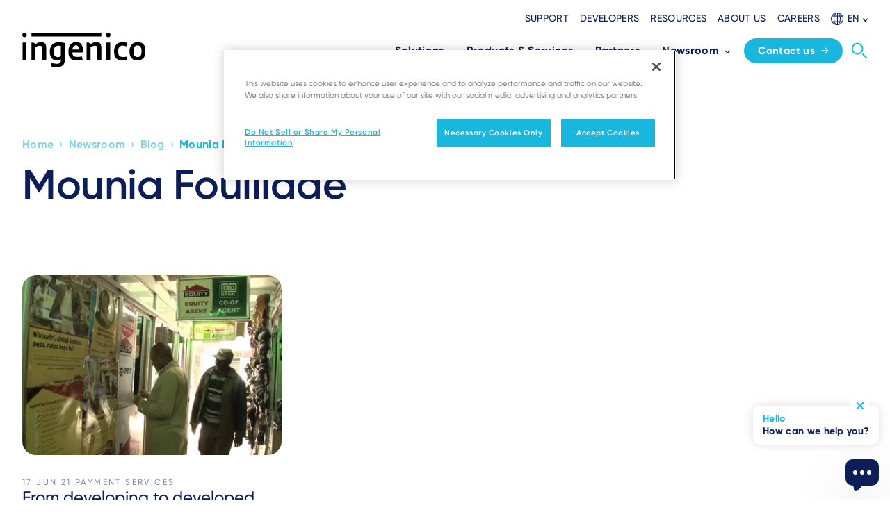

--- FILE ---
content_type: text/html; charset=UTF-8
request_url: https://ingenico.com/en/newsroom/blog/author/mounia-fouillade
body_size: 12342
content:
<!DOCTYPE html>
<html lang="en" dir="ltr" prefix="og: https://ogp.me/ns#">
  <head>
    <!-- Google Tag Manager -->
    <script>(function(w,d,s,l,i){w[l]=w[l]||[];w[l].push({'gtm.start': new Date().getTime(),event:'gtm.js'});var f=d.getElementsByTagName(s)[0],
        j=d.createElement(s),dl=l!='dataLayer'?'&l='+l:'';j.async=true;j.src=
        'https://www.googletagmanager.com/gtm.js?id='+i+dl;f.parentNode.insertBefore(j,f);
      })(window,document,'script','dataLayer','GTM-N9T9PTX');</script>
    <!-- End Google Tag Manager -->
    <!-- OneTrust Cookies Consent Notice start for ingenico.com -->
    <script type="text/javascript" src="https://cdn.cookielaw.org/consent/793d57c0-363f-4898-b2f6-01ef115e6814/OtAutoBlock.js" ></script>
    <script src="https://cdn.cookielaw.org/scripttemplates/otSDKStub.js" data-document-language="true" type="text/javascript" charset="UTF-8" data-domain-script="793d57c0-363f-4898-b2f6-01ef115e6814" ></script>
    <script type="text/javascript">
function OptanonWrapper() {
  const event = new Event('onetrustloaded');
  document.dispatchEvent(event);
  window.OneTrustLoaded = true;
}
</script>
    <!-- OneTrust Cookies Consent Notice end for ingenico.com -->
    <meta charset="utf-8" />
<style>/* @see https://github.com/aFarkas/lazysizes#broken-image-symbol */.js img.lazyload:not([src]) { visibility: hidden; }/* @see https://github.com/aFarkas/lazysizes#automatically-setting-the-sizes-attribute */.js img.lazyloaded[data-sizes=auto] { display: block; width: 100%; }</style>
<meta name="description" content="Mouna has specialised in the payments industry for emerging countries for fourteen years, leading the development of Mobile Money projects. She joined Ingenico in 2014 to manage Financial Inclusion-related business development, looking after global strategy, offers and partnerships. Mouna is now directing communications for EMEA at Ingenico." />
<link rel="canonical" href="https://ingenico.com/en/newsroom/blog/author/mounia-fouillade" />
<meta property="og:site_name" content="Ingenico" />
<meta property="og:title" content="Mounia Fouillade" />
<meta property="og:image" content="https://ingenico.com/sites/default/files/2022-06/mouna-fouillade.jpg" />
<meta property="og:image:url" content="https://ingenico.com/sites/default/files/2022-06/mouna-fouillade.jpg" />
<meta property="og:image:secure_url" content="https://ingenico.com/sites/default/files/2022-06/mouna-fouillade.jpg" />
<meta name="Generator" content="Drupal 10 (https://www.drupal.org)" />
<meta name="MobileOptimized" content="width" />
<meta name="HandheldFriendly" content="true" />
<meta name="viewport" content="width=device-width, initial-scale=1.0" />
<link rel="icon" href="/sites/default/files/favicon_0.ico" type="image/vnd.microsoft.icon" />
<link rel="alternate" hreflang="en" href="https://ingenico.com/en/newsroom/blog/author/mounia-fouillade" />

    <title>Ingenico | Mounia Fouillade</title>
    <link rel="stylesheet" media="all" href="/sites/default/files/css/css_2oghJs2s5sx8kEAM8kabUP5bkb7cMOlHSnIvcNnsHoI.css?delta=0&amp;language=en&amp;theme=ingenico&amp;include=eJwdxEsKwCAMBcAL2eZIxU-QQMwDo5bcvtBZjFhnkwrqipL18hUq1pPmwF5PE684PINgXKHJwxcPKtk5HeHX6f8eaFv5A8WNHto" />
<link rel="stylesheet" media="all" href="/sites/default/files/css/css_SHssjDOP1ZvoPazvwjrHiadr5FVwu-HDdeKnImcjDx4.css?delta=1&amp;language=en&amp;theme=ingenico&amp;include=eJwdxEsKwCAMBcAL2eZIxU-QQMwDo5bcvtBZjFhnkwrqipL18hUq1pPmwF5PE684PINgXKHJwxcPKtk5HeHX6f8eaFv5A8WNHto" />

    
    
  </head>
  <body class="path-node page-node-type-author">
    <!-- Google Tag Manager (noscript) -->
    <noscript><iframe src="https://www.googletagmanager.com/ns.html?id=GTM-N9T9PTX"
                      height="0" width="0" style="display:none;visibility:hidden"></iframe></noscript>
    <!-- End Google Tag Manager (noscript) -->
            <a href="#main-content" class="visually-hidden focusable skip-link">
      Skip to main content
    </a>
    
      <div class="dialog-off-canvas-main-canvas" data-off-canvas-main-canvas>
    <div class="layout-container ">
  <nav aria-label="Main navigation" class="main-menu">
  <div x-bind:class="navBarVisible ? 'top-0 ' : '-top-[112px]'" x-data="{menuVisible:false,navBarVisible:true}" x-on:scroll.window=" navBarVisible=this.oldScroll > 80 ? this.oldScroll > this.scrollY : true; this.oldScroll = this.scrollY;" class="main-menu fixed hidden w-full bg-white transition-all duration-700 lg:block top-0">
    <div class="mx-auto max-w-screen-xl px-4">
      <div class="flex items-end justify-between py-4">
        <header>
    <a href="/en" rel="home">
    <img src="/themes/custom/ingenico/logo.svg?v=1" alt="Ingenico" />
  </a>

</header>

        <div class="flex flex-col space-y-4">
                      <nav aria-label="Secondary">
      <div class="spacing-x-4 flex items-center justify-end">
                            <a href="/en/merchant-support-hub" target=_self class="menu-secondary-item">Support</a>
                            <a href="/en/developers" target=_self class="menu-secondary-item">Developers</a>
                            <a href="/en/resources" target=_self class="menu-secondary-item">Resources</a>
                            <a href="/en/about" target=_self class="menu-secondary-item">About us</a>
                            <a href="https://jobs.ingenico.com/" target=_self class="menu-secondary-item">Careers</a>
              </div>
      <div>
  
  <div x-data="{isOpen:false}" class="language-selector">
    <div x-show="isOpen" x-on:click.outside="isOpen = false" class="language-selector__list" style="display: none;">
              <ul class="links list"><li data-drupal-link-system-path="node/329" class="en is-active" aria-current="page"><a href="/en/newsroom/blog/author/mounia-fouillade" class="language-link language-selector__list__item is-active" hreflang="en" data-drupal-link-system-path="node/329" aria-current="page">English</a></li><li data-drupal-link-system-path="node/1767" class="fr"><a href="/fr/node/1767" class="language-link language-selector__list__item" hreflang="fr-FR" data-drupal-link-system-path="node/1767">Français</a></li><li data-drupal-link-system-path="node/1767" class="es"><a href="/es/node/1767" class="language-link language-selector__list__item" hreflang="es-ES" data-drupal-link-system-path="node/1767">Español</a></li><li data-drupal-link-system-path="node/1767" class="pt border-b border-grey-200 pb-2 mb-2"><a href="/pt/node/1767" class="language-link language-selector__list__item" hreflang="pt-PT" data-drupal-link-system-path="node/1767">Português</a></li><li data-drupal-link-system-path="node/1767" class="us-en"><a href="/us-en/node/1767" class="language-link language-selector__list__item" hreflang="en-US" data-drupal-link-system-path="node/1767">United States (EN)</a></li><li data-drupal-link-system-path="node/1767" class="ca-en"><a href="/ca-en/node/1767" class="language-link language-selector__list__item" hreflang="en-CAN" data-drupal-link-system-path="node/1767">Canada (EN)</a></li><li data-drupal-link-system-path="node/1767" class="apac"><a href="/apac/node/1767" class="language-link language-selector__list__item" hreflang="en-SG" data-drupal-link-system-path="node/1767">APAC (EN)</a></li><li data-drupal-link-system-path="node/1767" class="latam-es"><a href="/latam-es/node/1767" class="language-link language-selector__list__item" hreflang="es-AG" data-drupal-link-system-path="node/1767">Latin America (ES)</a></li><li data-drupal-link-system-path="node/1767" class="br-pt"><a href="/br-pt/node/1767" class="language-link language-selector__list__item" hreflang="pt-BR" data-drupal-link-system-path="node/1767">Brazil (PT)</a></li><li data-drupal-link-system-path="node/1767" class="de"><a href="/de/node/1767" class="language-link language-selector__list__item" hreflang="de-DE" data-drupal-link-system-path="node/1767">Germany (DE)</a></li><li data-drupal-link-system-path="node/1767" class="cz"><a href="/cz/node/1767" class="language-link language-selector__list__item" hreflang="cs-CZ" data-drupal-link-system-path="node/1767">Czech Republic (CZ)</a></li><li data-drupal-link-system-path="node/1767" class="it"><a href="/it/node/1767" class="language-link language-selector__list__item" hreflang="it-IT" data-drupal-link-system-path="node/1767">Italy (IT)</a></li><li data-drupal-link-system-path="node/1767" class="hu"><a href="/hu/node/1767" class="language-link language-selector__list__item" hreflang="hu-HU" data-drupal-link-system-path="node/1767">Hungary (HU)</a></li><li data-drupal-link-system-path="node/1767" class="pl"><a href="/pl/node/1767" class="language-link language-selector__list__item" hreflang="pl-PL" data-drupal-link-system-path="node/1767">Poland (PL)</a></li><li data-drupal-link-system-path="node/1767" class="ua"><a href="/ua/node/1767" class="language-link language-selector__list__item" hreflang="uk-UA" data-drupal-link-system-path="node/1767">Ukraine (UA)</a></li><li data-drupal-link-system-path="node/1767" class="jp"><a href="/jp/node/1767" class="language-link language-selector__list__item" hreflang="ja-JP" data-drupal-link-system-path="node/1767">Japan (JP)</a></li></ul>
  <div class="language-selector__list__arrow"></div>
            <div class="language-selector__list__arrow"></div>
    </div>
    <div role="button" x-on:click="isOpen=!isOpen" class="language-selector__trigger">
      <svg height="18" viewBox="0 0 18 18" width="18" xmlns="http://www.w3.org/2000/svg" class="fill-current">
        <g transform="translate(-1.5 -1.5)">
          <path d="M.5,17h-1V0h1Z" transform="translate(11 2)"></path>
          <path d="M17,.5H0v-1H17Z" transform="translate(2 11)"></path>
          <path d="M15.187.5H0v-1H15.187Z" transform="translate(2.99 6.578)"></path>
          <path d="M15.187.5H0v-1H15.187Z" transform="translate(2.99 14.589)"></path>
          <path d="M4.5-.5c1.4,0,2.683.979,3.624,2.756A13.621,13.621,0,0,1,9.5,8.5a13.621,13.621,0,0,1-1.376,6.244C7.183,16.521,5.9,17.5,4.5,17.5S1.817,16.521.876,14.744A13.621,13.621,0,0,1-.5,8.5,13.621,13.621,0,0,1,.876,2.256C1.817.479,3.1-.5,4.5-.5Zm0,17c1.008,0,1.981-.79,2.74-2.224A12.614,12.614,0,0,0,8.5,8.5,12.614,12.614,0,0,0,7.24,2.724C6.481,1.29,5.508.5,4.5.5s-1.981.79-2.74,2.224A12.614,12.614,0,0,0,.5,8.5a12.614,12.614,0,0,0,1.26,5.776C2.519,15.71,3.492,16.5,4.5,16.5Z" transform="translate(6 2)"></path>
          <path d="M8.5-.5a9,9,0,1,1-9,9A9.01,9.01,0,0,1,8.5-.5Zm0,17a8,8,0,1,0-8-8A8.009,8.009,0,0,0,8.5,16.5Z" transform="translate(2 2)"></path>
        </g>
      </svg>
      <span>EN</span>
      <svg height="5.182" viewBox="0 0 8.386 5.182" width="8.386" xmlns="http://www.w3.org/2000/svg" class="-mb-1" fill="currentColor">
        <path id="Path_14283" d="M0,.989l3.2,3.2L0,7.4l.989.989L5.182,4.193.989,0Z" data-name="Path 14283" transform="translate(0 5.182) rotate(-90)"></path>
      </svg>
    </div>
  </div>
</div>


    </nav>
  




          
  <div>
  <div class="flex flex-nowrap items-center justify-end pb-1">
    

<nav aria-label="Main" class="flex items-center pl-2">
                    <div class="group relative px-2 menu-item--expanded">
      <a href="/en/solutions" class="menu-main-item space-x-1.5 xl:space-x-2 has-children" target=_self>
        <span class="block whitespace-nowrap">Solutions</span>
                  <div>
            <svg xmlns="http://www.w3.org/2000/svg" width="8.386" height="5.182" viewBox="0 0 8.386 5.182" class="-mb-1 rotate-180 group-hover:rotate-0" fill="currentColor">
              <path id="Path_14283" data-name="Path 14283" d="M0,.989l3.2,3.2L0,7.4l.989.989L5.182,4.193.989,0Z" transform="translate(0 5.182) rotate(-90)"></path>
            </svg>
          </div>
              </a>
                    <div class="absolute right-1/2 top-full z-50 w-fit translate-x-1/2 flex-nowrap space-x-12 pt-9 opacity-0 invisible pointer-events-none group-hover:pointer-events-auto group-hover:opacity-100 group-hover:visible group-hover:pt-6 duration-300">
          <div class="flex w-fit flex-nowrap space-x-12 rounded-xl bg-white py-4 px-8 shadow-custom-1 m-m-wrap">
            
          
                                      <div class="w-64">
              <a href="/en/solutions/industries" target=_self class="mb-2 block rounded-xl px-4 py-2 -mx-4 text-inge-azure hover:text-inge-dark-blue hover:bg-inge-azure-ui-50">Industries
              </a>
                  
          
                    <div class="">
      <a href="/en/solutions/industries/payment-solutions-small-medium-businesses"  class="t-p-small block rounded-xl px-4 py-2 -mx-4 hover:bg-inge-azure-ui-50">
        <span class="block font-bold text-inge-dark-blue">SMB</span>
            <span class="block text-gray-500">Reinvent the shopping experience</span>
          </a>
                    
  
  <div class="menu_link_content menu-link-contentmain-navigation-en view-mode-default menu-dropdown menu-dropdown-2 menu-type-default">
              
      </div>



          </div>
                  <div class="">
      <a href="/en/solutions/industries/payment-solutions-retail-and-large-shops"  class="t-p-small block rounded-xl px-4 py-2 -mx-4 hover:bg-inge-azure-ui-50">
        <span class="block font-bold text-inge-dark-blue">Retail</span>
            <span class="block text-gray-500">Enhance the customer experience</span>
          </a>
                    
  
  <div class="menu_link_content menu-link-contentmain-navigation-en view-mode-default menu-dropdown menu-dropdown-2 menu-type-default">
              
      </div>



          </div>
                  <div class="">
      <a href="/en/solutions/industries/transportation-payment-solutions"  class="t-p-small block rounded-xl px-4 py-2 -mx-4 hover:bg-inge-azure-ui-50">
        <span class="block font-bold text-inge-dark-blue">Transportation</span>
            <span class="block text-gray-500">Deliver a convenient and innovative travel experience</span>
          </a>
                    
  
  <div class="menu_link_content menu-link-contentmain-navigation-en view-mode-default menu-dropdown menu-dropdown-2 menu-type-default">
              
      </div>



          </div>
                  <div class="">
      <a href="/en/solutions/industries/hospitality-payment-solutions"  class="t-p-small block rounded-xl px-4 py-2 -mx-4 hover:bg-inge-azure-ui-50">
        <span class="block font-bold text-inge-dark-blue">Hospitality &amp; Leisure</span>
            <span class="block text-gray-500">Delight your guests with a speedy and flexible check-out experience</span>
          </a>
                    
  
  <div class="menu_link_content menu-link-contentmain-navigation-en view-mode-default menu-dropdown menu-dropdown-2 menu-type-default">
              
      </div>



          </div>
                  <div class="">
      <a href="/en/solutions/industries/vending-payment-solutions"  class="t-p-small block rounded-xl px-4 py-2 -mx-4 hover:bg-inge-azure-ui-50">
        <span class="block font-bold text-inge-dark-blue">Vending</span>
            <span class="block text-gray-500">Improve efficiency, service availability and create new business opportunities</span>
          </a>
                    
  
  <div class="menu_link_content menu-link-contentmain-navigation-en view-mode-default menu-dropdown menu-dropdown-2 menu-type-default">
              
      </div>



          </div>
                  <div class="">
      <a href="/en/solutions/industries/payment-solutions-gas-and-ev-charging-stations"  class="t-p-small block rounded-xl px-4 py-2 -mx-4 hover:bg-inge-azure-ui-50">
        <span class="block font-bold text-inge-dark-blue">Energy</span>
            <span class="block text-gray-500">Power-up your business</span>
          </a>
                    
  
  <div class="menu_link_content menu-link-contentmain-navigation-en view-mode-default menu-dropdown menu-dropdown-2 menu-type-default">
              
      </div>



          </div>
  


  


              </div>
                            <div class="w-64">
              <a href="/en/solutions/use-cases" target=_self class="mb-2 block rounded-xl px-4 py-2 -mx-4 text-inge-azure hover:text-inge-dark-blue hover:bg-inge-azure-ui-50">Use cases
              </a>
                  
          
                    <div class="">
      <a href="/en/solutions/use-cases/payment-store"  class="t-p-small block rounded-xl px-4 py-2 -mx-4 hover:bg-inge-azure-ui-50">
        <span class="block font-bold text-inge-dark-blue">Payment in-store</span>
          </a>
                    
  
  <div class="menu_link_content menu-link-contentmain-navigation-en view-mode-default menu-dropdown menu-dropdown-2 menu-type-default">
              
      </div>



          </div>
                  <div class="">
      <a href="/en/solutions/use-cases/payment-go"  class="t-p-small block rounded-xl px-4 py-2 -mx-4 hover:bg-inge-azure-ui-50">
        <span class="block font-bold text-inge-dark-blue">Payment on-the-go</span>
          </a>
                    
  
  <div class="menu_link_content menu-link-contentmain-navigation-en view-mode-default menu-dropdown menu-dropdown-2 menu-type-default">
              
      </div>



          </div>
                  <div class="">
      <a href="/en/solutions/use-cases/payment-self-service"  class="t-p-small block rounded-xl px-4 py-2 -mx-4 hover:bg-inge-azure-ui-50">
        <span class="block font-bold text-inge-dark-blue">Payment in Self-service</span>
          </a>
                    
  
  <div class="menu_link_content menu-link-contentmain-navigation-en view-mode-default menu-dropdown menu-dropdown-2 menu-type-default">
              
      </div>



          </div>
                  <div class="">
      <a href="/en/solutions/use-cases/accessibility"  class="t-p-small block rounded-xl px-4 py-2 -mx-4 hover:bg-inge-azure-ui-50">
        <span class="block font-bold text-inge-dark-blue">Accessibility</span>
          </a>
                    
  
  <div class="menu_link_content menu-link-contentmain-navigation-en view-mode-default menu-dropdown menu-dropdown-2 menu-type-default">
              
      </div>



          </div>
                  <div class="">
      <a href="/en/solutions/use-cases/commerce-services"  class="t-p-small block rounded-xl px-4 py-2 -mx-4 hover:bg-inge-azure-ui-50">
        <span class="block font-bold text-inge-dark-blue">Commerce services</span>
          </a>
                    
  
  <div class="menu_link_content menu-link-contentmain-navigation-en view-mode-default menu-dropdown menu-dropdown-2 menu-type-default">
              
      </div>



          </div>
  


  


              </div>
          


  


          </div>
        </div>
          </div>
                  <div class="group relative px-2 menu-item--expanded">
      <a href="/en/products-services" class="menu-main-item space-x-1.5 xl:space-x-2 has-children" target=_self>
        <span class="block whitespace-nowrap">Products &amp; Services</span>
                  <div>
            <svg xmlns="http://www.w3.org/2000/svg" width="8.386" height="5.182" viewBox="0 0 8.386 5.182" class="-mb-1 rotate-180 group-hover:rotate-0" fill="currentColor">
              <path id="Path_14283" data-name="Path 14283" d="M0,.989l3.2,3.2L0,7.4l.989.989L5.182,4.193.989,0Z" transform="translate(0 5.182) rotate(-90)"></path>
            </svg>
          </div>
              </a>
                    <div class="absolute right-1/2 top-full z-50 w-fit translate-x-1/2 flex-nowrap space-x-12 pt-9 opacity-0 invisible pointer-events-none group-hover:pointer-events-auto group-hover:opacity-100 group-hover:visible group-hover:pt-6 duration-300">
          <div class="flex w-fit flex-nowrap space-x-12 rounded-xl bg-white py-4 px-8 shadow-custom-1 m-m-wrap">
            
          
                                            <div class="w-64">
              <a href="/en/products-services/payment-terminals" target=_self class="mb-2 block rounded-xl px-4 py-2 -mx-4 text-inge-azure hover:text-inge-dark-blue hover:bg-inge-azure-ui-50">ACCEPT PAYMENTS
                  <span class="main-description">Anytime, anywhere, on any device</span>
              </a>
                  
          
                    <div class="">
      <a href="/en/products-services/payment-terminals/axium-android"  class="t-p-small block rounded-xl px-4 py-2 -mx-4 hover:bg-inge-azure-ui-50">
        <span class="block font-bold text-inge-dark-blue">AXIUM</span>
            <span class="block text-gray-500">Unlocking the full potential of Android for the new world of commerce</span>
          </a>
                    
  
  <div class="menu_link_content menu-link-contentmain-navigation-en view-mode-default menu-dropdown menu-dropdown-2 menu-type-default">
              
      </div>



          </div>
                            <div class="border-b border-grey-250 pb-2 mb-2">
      <a href="/en/products-services/payment-terminals/tetra"  class="t-p-small block rounded-xl px-4 py-2 -mx-4 hover:bg-inge-azure-ui-50">
        <span class="block font-bold text-inge-dark-blue">TETRA</span>
            <span class="block text-gray-500">Optimizing payments, enhancing sustainability</span>
          </a>
                    
  
  <div class="menu_link_content menu-link-contentmain-navigation-en view-mode-default menu-dropdown menu-dropdown-2 menu-type-default">
              
      </div>



          </div>
                  <div class="">
      <a href="/en/products-services/payment-terminals/ingenico-softpos"  class="t-p-small block rounded-xl px-4 py-2 -mx-4 hover:bg-inge-azure-ui-50">
        <span class="block font-bold text-inge-dark-blue">SoftPOS</span>
          </a>
                    
  
  <div class="menu_link_content menu-link-contentmain-navigation-en view-mode-default menu-dropdown menu-dropdown-2 menu-type-default">
              
      </div>



          </div>
                  <div class="">
      <a href="/en/products-services/payment-terminals/portable-devices"  class="t-p-small block rounded-xl px-4 py-2 -mx-4 hover:bg-inge-azure-ui-50">
        <span class="block font-bold text-inge-dark-blue">Portable</span>
          </a>
                    
  
  <div class="menu_link_content menu-link-contentmain-navigation-en view-mode-default menu-dropdown menu-dropdown-2 menu-type-default">
              
      </div>



          </div>
                  <div class="">
      <a href="/en/products-services/payment-terminals/countertop-pin-pad"  class="t-p-small block rounded-xl px-4 py-2 -mx-4 hover:bg-inge-azure-ui-50">
        <span class="block font-bold text-inge-dark-blue">Countertop</span>
          </a>
                    
  
  <div class="menu_link_content menu-link-contentmain-navigation-en view-mode-default menu-dropdown menu-dropdown-2 menu-type-default">
              
      </div>



          </div>
                  <div class="">
      <a href="/en/products-services/payment-terminals/retail-pin-pad"  class="t-p-small block rounded-xl px-4 py-2 -mx-4 hover:bg-inge-azure-ui-50">
        <span class="block font-bold text-inge-dark-blue">Retail PIN Pad</span>
          </a>
                    
  
  <div class="menu_link_content menu-link-contentmain-navigation-en view-mode-default menu-dropdown menu-dropdown-2 menu-type-default">
              
      </div>



          </div>
                  <div class="">
      <a href="/en/products-services/payment-terminals/retail-mobility"  class="t-p-small block rounded-xl px-4 py-2 -mx-4 hover:bg-inge-azure-ui-50">
        <span class="block font-bold text-inge-dark-blue">Retail Mobility</span>
          </a>
                    
  
  <div class="menu_link_content menu-link-contentmain-navigation-en view-mode-default menu-dropdown menu-dropdown-2 menu-type-default">
              
      </div>



          </div>
                  <div class="">
      <a href="/en/products-services/payment-terminals/card-readers"  class="t-p-small block rounded-xl px-4 py-2 -mx-4 hover:bg-inge-azure-ui-50">
        <span class="block font-bold text-inge-dark-blue">Card Readers</span>
          </a>
                    
  
  <div class="menu_link_content menu-link-contentmain-navigation-en view-mode-default menu-dropdown menu-dropdown-2 menu-type-default">
              
      </div>



          </div>
                  <div class="">
      <a href="/en/products-services/payment-terminals/self-service"  class="t-p-small block rounded-xl px-4 py-2 -mx-4 hover:bg-inge-azure-ui-50">
        <span class="block font-bold text-inge-dark-blue">Self Service</span>
          </a>
                    
  
  <div class="menu_link_content menu-link-contentmain-navigation-en view-mode-default menu-dropdown menu-dropdown-2 menu-type-default">
              
      </div>



          </div>
                  <div class="">
      <a href="/en/products-services/payment-terminals/integrated-pos"  class="t-p-small block rounded-xl px-4 py-2 -mx-4 hover:bg-inge-azure-ui-50">
        <span class="block font-bold text-inge-dark-blue">Integrated POS</span>
          </a>
                    
  
  <div class="menu_link_content menu-link-contentmain-navigation-en view-mode-default menu-dropdown menu-dropdown-2 menu-type-default">
              
      </div>



          </div>
  


  


              </div>
                            <div class="w-64">
              <a href="/en/products-services/services" target=_self class="mb-2 block rounded-xl px-4 py-2 -mx-4 text-inge-azure hover:text-inge-dark-blue hover:bg-inge-azure-ui-50">MANAGE ESTATES AND SERVICES
                  <span class="main-description">An integrated management of payments device, software, and services</span>
              </a>
                  
          
                    <div class="">
      <a href="/en/products-services/services/manage-360-device-management"  class="t-p-small block rounded-xl px-4 py-2 -mx-4 hover:bg-inge-azure-ui-50">
        <span class="block font-bold text-inge-dark-blue">Device Management</span>
            <span class="block text-gray-500">Transform the way you run your estate</span>
          </a>
                    
  
  <div class="menu_link_content menu-link-contentmain-navigation-en view-mode-default menu-dropdown menu-dropdown-2 menu-type-default">
              
      </div>



          </div>
                  <div class="">
      <a href="/en/products-services/services/security-solutions"  class="t-p-small block rounded-xl px-4 py-2 -mx-4 hover:bg-inge-azure-ui-50">
        <span class="block font-bold text-inge-dark-blue">Security Solutions</span>
            <span class="block text-gray-500">Enhance your business security without the complexity</span>
          </a>
                    
  
  <div class="menu_link_content menu-link-contentmain-navigation-en view-mode-default menu-dropdown menu-dropdown-2 menu-type-default">
              
      </div>



          </div>
                  <div class="">
      <a href="/en/products-services/services/professional-services"  class="t-p-small block rounded-xl px-4 py-2 -mx-4 hover:bg-inge-azure-ui-50">
        <span class="block font-bold text-inge-dark-blue">Professional Services</span>
            <span class="block text-gray-500">Your trusted advisor for seamless payment solutions</span>
          </a>
                    
  
  <div class="menu_link_content menu-link-contentmain-navigation-en view-mode-default menu-dropdown menu-dropdown-2 menu-type-default">
              
      </div>



          </div>
                  <div class="">
      <a href="/en/products-services/services/hardware-services"  class="t-p-small block rounded-xl px-4 py-2 -mx-4 hover:bg-inge-azure-ui-50">
        <span class="block font-bold text-inge-dark-blue">Support Services</span>
            <span class="block text-gray-500">Peace of mind guaranteed</span>
          </a>
                    
  
  <div class="menu_link_content menu-link-contentmain-navigation-en view-mode-default menu-dropdown menu-dropdown-2 menu-type-default">
              
      </div>



          </div>
  


  


              </div>
                            <div class="w-64">
              <a href="/en/products-services/enhance-commerce" target=_self class="mb-2 block rounded-xl px-4 py-2 -mx-4 text-inge-azure hover:text-inge-dark-blue hover:bg-inge-azure-ui-50">ENHANCE COMMERCE
                  <span class="main-description">Solutions that transform transactions into connection opportunities</span>
              </a>
                  
          
                    <div class="">
      <a href="/en/products-services/enhance-commerce/alternative-payment-methods"  class="t-p-small block rounded-xl px-4 py-2 -mx-4 hover:bg-inge-azure-ui-50">
        <span class="block font-bold text-inge-dark-blue">Alternative Payment Methods</span>
            <span class="block text-gray-500">Bring In-Store Payment Diversity</span>
          </a>
                    
  
  <div class="menu_link_content menu-link-contentmain-navigation-en view-mode-default menu-dropdown menu-dropdown-2 menu-type-default">
              
      </div>



          </div>
                  <div class="">
      <a href="/en/products-services/enhance-commerce/buy-now-pay-later"  class="t-p-small block rounded-xl px-4 py-2 -mx-4 hover:bg-inge-azure-ui-50">
        <span class="block font-bold text-inge-dark-blue">Buy Now Pay Later</span>
            <span class="block text-gray-500">Empower the Purchase Experience</span>
          </a>
                    
  
  <div class="menu_link_content menu-link-contentmain-navigation-en view-mode-default menu-dropdown menu-dropdown-2 menu-type-default">
              
      </div>



          </div>
                  <div class="">
      <a href="/en/products-services/enhance-commerce/digital-receipts"  class="t-p-small block rounded-xl px-4 py-2 -mx-4 hover:bg-inge-azure-ui-50">
        <span class="block font-bold text-inge-dark-blue">Digital Receipts </span>
            <span class="block text-gray-500">Step Into Sustainable Commerce</span>
          </a>
                    
  
  <div class="menu_link_content menu-link-contentmain-navigation-en view-mode-default menu-dropdown menu-dropdown-2 menu-type-default">
              
      </div>



          </div>
                  <div class="">
      <a href="/en/products-services/enhance-commerce/gift-card-services"  class="t-p-small block rounded-xl px-4 py-2 -mx-4 hover:bg-inge-azure-ui-50">
        <span class="block font-bold text-inge-dark-blue"> Gift Card services</span>
            <span class="block text-gray-500">Drive Revenue and Customer Engagement</span>
          </a>
                    
  
  <div class="menu_link_content menu-link-contentmain-navigation-en view-mode-default menu-dropdown menu-dropdown-2 menu-type-default">
              
      </div>



          </div>
                  <div class="">
      <a href="/en/products-services/enhance-commerce/dynamic-currency-conversion"  class="t-p-small block rounded-xl px-4 py-2 -mx-4 hover:bg-inge-azure-ui-50">
        <span class="block font-bold text-inge-dark-blue"> Dynamic Currency Conversion</span>
            <span class="block text-gray-500">Boost International Sales</span>
          </a>
                    
  
  <div class="menu_link_content menu-link-contentmain-navigation-en view-mode-default menu-dropdown menu-dropdown-2 menu-type-default">
              
      </div>



          </div>
                  <div class="">
      <a href="/en/products-services/enhance-commerce/loyalty-card-linked-offer-services"  class="t-p-small block rounded-xl px-4 py-2 -mx-4 hover:bg-inge-azure-ui-50">
        <span class="block font-bold text-inge-dark-blue">Loyalty Card Linked Offer services</span>
            <span class="block text-gray-500">Unlock Insights, Drive Engagement</span>
          </a>
                    
  
  <div class="menu_link_content menu-link-contentmain-navigation-en view-mode-default menu-dropdown menu-dropdown-2 menu-type-default">
              
      </div>



          </div>
                  <div class="">
      <a href="/en/products-services/enhance-commerce/omnichannel-payment-services"  class="t-p-small block rounded-xl px-4 py-2 -mx-4 hover:bg-inge-azure-ui-50">
        <span class="block font-bold text-inge-dark-blue">Omnichannel Payment Services</span>
            <span class="block text-gray-500">Connect the dots between the sales channels</span>
          </a>
                    
  
  <div class="menu_link_content menu-link-contentmain-navigation-en view-mode-default menu-dropdown menu-dropdown-2 menu-type-default">
              
      </div>



          </div>
  


  


              </div>
          


  


          </div>
        </div>
          </div>
                  <div class="group relative px-2 menu-item--expanded">
      <a href="/en/partners" class="menu-main-item space-x-1.5 xl:space-x-2 has-children" target=_self>
        <span class="block whitespace-nowrap">Partners</span>
                  <div>
            <svg xmlns="http://www.w3.org/2000/svg" width="8.386" height="5.182" viewBox="0 0 8.386 5.182" class="-mb-1 rotate-180 group-hover:rotate-0" fill="currentColor">
              <path id="Path_14283" data-name="Path 14283" d="M0,.989l3.2,3.2L0,7.4l.989.989L5.182,4.193.989,0Z" transform="translate(0 5.182) rotate(-90)"></path>
            </svg>
          </div>
              </a>
                    <div class="absolute right-1/2 top-full z-50 w-fit translate-x-1/2 flex-nowrap space-x-12 pt-9 opacity-0 invisible pointer-events-none group-hover:pointer-events-auto group-hover:opacity-100 group-hover:visible group-hover:pt-6 duration-300">
          <div class="flex w-fit flex-nowrap space-x-12 rounded-xl bg-white py-4 px-8 shadow-custom-1 m-m-wrap">
            
          
                                                  <div class="w-64">
              <div>
        <a href="/en/partners" target=_self class="t-p-small block rounded-xl px-4 py-2 -mx-4 hover:bg-inge-azure-ui-50">
          <span class="block font-bold text-inge-dark-blue">Partners</span>
                  </a>
      </div>
                  
          
  


                                    <div>
        <a href="/en/partners/business-partners" target=_self class="t-p-small block rounded-xl px-4 py-2 -mx-4 hover:bg-inge-azure-ui-50">
          <span class="block font-bold text-inge-dark-blue">Business Partner Program</span>
                  </a>
      </div>
                  
          
  


                                    <div>
        <a href="/en/partners/solution-partners" target=_self class="t-p-small block rounded-xl px-4 py-2 -mx-4 hover:bg-inge-azure-ui-50">
          <span class="block font-bold text-inge-dark-blue">Solutions Partner Program</span>
                  </a>
      </div>
                  
          
  


                                    <div>
        <a href="/en/partners/partner-solution-gallery" target=_self class="t-p-small block rounded-xl px-4 py-2 -mx-4 hover:bg-inge-azure-ui-50">
          <span class="block font-bold text-inge-dark-blue">Partner Solution Gallery</span>
                  </a>
      </div>
                  
          
  


              </div>
          


  


          </div>
        </div>
          </div>
                  <div class="group relative px-2 menu-item--expanded">
      <a href="/en/newsroom" class="menu-main-item space-x-1.5 xl:space-x-2 has-children" target=_self>
        <span class="block whitespace-nowrap">Newsroom</span>
                  <div>
            <svg xmlns="http://www.w3.org/2000/svg" width="8.386" height="5.182" viewBox="0 0 8.386 5.182" class="-mb-1 rotate-180 group-hover:rotate-0" fill="currentColor">
              <path id="Path_14283" data-name="Path 14283" d="M0,.989l3.2,3.2L0,7.4l.989.989L5.182,4.193.989,0Z" transform="translate(0 5.182) rotate(-90)"></path>
            </svg>
          </div>
              </a>
                    <div class="absolute right-1/2 top-full z-50 w-fit translate-x-1/2 flex-nowrap space-x-12 pt-9 opacity-0 invisible pointer-events-none group-hover:pointer-events-auto group-hover:opacity-100 group-hover:visible group-hover:pt-6 duration-300">
          <div class="flex w-fit flex-nowrap space-x-12 rounded-xl bg-white py-4 px-8 shadow-custom-1 m-m-wrap">
            
          
                                                        <div class="w-64">
              <div>
        <a href="/en/newsroom/press-releases" target=_self class="t-p-small block rounded-xl px-4 py-2 -mx-4 hover:bg-inge-azure-ui-50">
          <span class="block font-bold text-inge-dark-blue">Press Releases</span>
                  </a>
      </div>
                  
          
  


                                    <div>
        <a href="/en/newsroom/blogs" target=_self class="t-p-small block rounded-xl px-4 py-2 -mx-4 hover:bg-inge-azure-ui-50">
          <span class="block font-bold text-inge-dark-blue">Blog</span>
                  </a>
      </div>
                  
          
  


                                    <div>
        <a href="/en/resources" target=_self class="t-p-small block rounded-xl px-4 py-2 -mx-4 hover:bg-inge-azure-ui-50">
          <span class="block font-bold text-inge-dark-blue">White Papers</span>
                  </a>
      </div>
                  
          
  


                                    <div>
        <a href="/en/case-studies" target=_self class="t-p-small block rounded-xl px-4 py-2 -mx-4 hover:bg-inge-azure-ui-50">
          <span class="block font-bold text-inge-dark-blue">Case Studies</span>
                  </a>
      </div>
                  
          
  


                                    <div>
        <a href="/en/newsroom/events" target=_self class="t-p-small block rounded-xl px-4 py-2 -mx-4 hover:bg-inge-azure-ui-50">
          <span class="block font-bold text-inge-dark-blue">Events</span>
                  </a>
      </div>
                  
          
  


              </div>
          


  


          </div>
        </div>
          </div>
  
</nav>

    <div class="ml-2 xl:ml-3">
          <a href="/en/contact" class="btn menu-button--contact">
            Contact us
        <svg xmlns="http://www.w3.org/2000/svg" x="0px" y="0px" viewBox="0 0 10 10" stroke="currentColor" class="ml-2 h-3 w-3">
          <g transform="translate(-3947 6344.354)">
            <line fill="none" stroke-linejoin="round" stroke-miterlimit="10" x1="3948" y1="-6339.4" x2="3956" y2="-6339.4"></line>
            <path fill="none" stroke-miterlimit="10" d="M3952-6343.4l4,4l-4,4"></path>
          </g>
        </svg>
      </a>
    </div>
    <a href="/en/search">
      <svg class="text-inge-azure hover:text-inge-dark-blue transition-all duration-200 -mr-2 ml-1"
           height="40" role="button" stroke="currentColor"
           viewBox="0 0 40 40"
           width="40"
           x="0px"
           xml:space="preserve"
           xmlns="http://www.w3.org/2000/svg"
           y="0px">
        <path
          d="M11.8,11.8c1.3-1.4,3.2-2.2,5.3-2.2c4.1,0,7.5,3.4,7.5,7.5c0,2.1-0.8,3.9-2.2,5.3c-1.4,1.4-3.2,2.2-5.3,2.2c-4.1,0-7.5-3.4-7.5-7.5C9.6,15,10.4,13.1,11.8,11.8z"
          style="fill:none;stroke-width:2;stroke-linecap:round;stroke-linejoin:round;"/>
        <line style="fill:none;stroke-width:2;stroke-miterlimit:10;" x1="24.4" x2="30.4" y1="24.4" y2="30.4"/>
      </svg>
    </a>
  </div>
</div>


        </div>
      </div>
    </div>
  </div>
  <div x-data="{expanded : false}" class="main-menu-mobile fixed top-0 w-full bg-opacity-40 lg:hidden">
    <div x-bind:class="{'shadow-2xl':expanded}" class="relative top-0 z-50 flex  w-full items-center justify-between bg-white p-4">
      <div>
        <header class="w-[135px]">
          <a href="/">
            <img src="/themes/custom/ingenico/logo.svg" alt="" />
          </a>
        </header>
      </div>
      <div class="flex items-center space-x-4 text-inge-dark-blue">
        <div>
  
  <div x-data="{isOpen:false}" class="language-selector">
    <div x-show="isOpen" x-on:click.outside="isOpen = false" class="language-selector__list" style="display: none;">
              <ul class="links list"><li data-drupal-link-system-path="node/329" class="en is-active" aria-current="page"><a href="/en/newsroom/blog/author/mounia-fouillade" class="language-link language-selector__list__item is-active" hreflang="en" data-drupal-link-system-path="node/329" aria-current="page">English</a></li><li data-drupal-link-system-path="node/1767" class="fr"><a href="/fr/node/1767" class="language-link language-selector__list__item" hreflang="fr-FR" data-drupal-link-system-path="node/1767">Français</a></li><li data-drupal-link-system-path="node/1767" class="es"><a href="/es/node/1767" class="language-link language-selector__list__item" hreflang="es-ES" data-drupal-link-system-path="node/1767">Español</a></li><li data-drupal-link-system-path="node/1767" class="pt border-b border-grey-200 pb-2 mb-2"><a href="/pt/node/1767" class="language-link language-selector__list__item" hreflang="pt-PT" data-drupal-link-system-path="node/1767">Português</a></li><li data-drupal-link-system-path="node/1767" class="us-en"><a href="/us-en/node/1767" class="language-link language-selector__list__item" hreflang="en-US" data-drupal-link-system-path="node/1767">United States (EN)</a></li><li data-drupal-link-system-path="node/1767" class="ca-en"><a href="/ca-en/node/1767" class="language-link language-selector__list__item" hreflang="en-CAN" data-drupal-link-system-path="node/1767">Canada (EN)</a></li><li data-drupal-link-system-path="node/1767" class="apac"><a href="/apac/node/1767" class="language-link language-selector__list__item" hreflang="en-SG" data-drupal-link-system-path="node/1767">APAC (EN)</a></li><li data-drupal-link-system-path="node/1767" class="latam-es"><a href="/latam-es/node/1767" class="language-link language-selector__list__item" hreflang="es-AG" data-drupal-link-system-path="node/1767">Latin America (ES)</a></li><li data-drupal-link-system-path="node/1767" class="br-pt"><a href="/br-pt/node/1767" class="language-link language-selector__list__item" hreflang="pt-BR" data-drupal-link-system-path="node/1767">Brazil (PT)</a></li><li data-drupal-link-system-path="node/1767" class="de"><a href="/de/node/1767" class="language-link language-selector__list__item" hreflang="de-DE" data-drupal-link-system-path="node/1767">Germany (DE)</a></li><li data-drupal-link-system-path="node/1767" class="cz"><a href="/cz/node/1767" class="language-link language-selector__list__item" hreflang="cs-CZ" data-drupal-link-system-path="node/1767">Czech Republic (CZ)</a></li><li data-drupal-link-system-path="node/1767" class="it"><a href="/it/node/1767" class="language-link language-selector__list__item" hreflang="it-IT" data-drupal-link-system-path="node/1767">Italy (IT)</a></li><li data-drupal-link-system-path="node/1767" class="hu"><a href="/hu/node/1767" class="language-link language-selector__list__item" hreflang="hu-HU" data-drupal-link-system-path="node/1767">Hungary (HU)</a></li><li data-drupal-link-system-path="node/1767" class="pl"><a href="/pl/node/1767" class="language-link language-selector__list__item" hreflang="pl-PL" data-drupal-link-system-path="node/1767">Poland (PL)</a></li><li data-drupal-link-system-path="node/1767" class="ua"><a href="/ua/node/1767" class="language-link language-selector__list__item" hreflang="uk-UA" data-drupal-link-system-path="node/1767">Ukraine (UA)</a></li><li data-drupal-link-system-path="node/1767" class="jp"><a href="/jp/node/1767" class="language-link language-selector__list__item" hreflang="ja-JP" data-drupal-link-system-path="node/1767">Japan (JP)</a></li></ul>
  <div class="language-selector__list__arrow"></div>
            <div class="language-selector__list__arrow"></div>
    </div>
    <div role="button" x-on:click="isOpen=!isOpen" class="language-selector__trigger">
      <svg height="18" viewBox="0 0 18 18" width="18" xmlns="http://www.w3.org/2000/svg" class="fill-current">
        <g transform="translate(-1.5 -1.5)">
          <path d="M.5,17h-1V0h1Z" transform="translate(11 2)"></path>
          <path d="M17,.5H0v-1H17Z" transform="translate(2 11)"></path>
          <path d="M15.187.5H0v-1H15.187Z" transform="translate(2.99 6.578)"></path>
          <path d="M15.187.5H0v-1H15.187Z" transform="translate(2.99 14.589)"></path>
          <path d="M4.5-.5c1.4,0,2.683.979,3.624,2.756A13.621,13.621,0,0,1,9.5,8.5a13.621,13.621,0,0,1-1.376,6.244C7.183,16.521,5.9,17.5,4.5,17.5S1.817,16.521.876,14.744A13.621,13.621,0,0,1-.5,8.5,13.621,13.621,0,0,1,.876,2.256C1.817.479,3.1-.5,4.5-.5Zm0,17c1.008,0,1.981-.79,2.74-2.224A12.614,12.614,0,0,0,8.5,8.5,12.614,12.614,0,0,0,7.24,2.724C6.481,1.29,5.508.5,4.5.5s-1.981.79-2.74,2.224A12.614,12.614,0,0,0,.5,8.5a12.614,12.614,0,0,0,1.26,5.776C2.519,15.71,3.492,16.5,4.5,16.5Z" transform="translate(6 2)"></path>
          <path d="M8.5-.5a9,9,0,1,1-9,9A9.01,9.01,0,0,1,8.5-.5Zm0,17a8,8,0,1,0-8-8A8.009,8.009,0,0,0,8.5,16.5Z" transform="translate(2 2)"></path>
        </g>
      </svg>
      <span>EN</span>
      <svg height="5.182" viewBox="0 0 8.386 5.182" width="8.386" xmlns="http://www.w3.org/2000/svg" class="-mb-1" fill="currentColor">
        <path id="Path_14283" d="M0,.989l3.2,3.2L0,7.4l.989.989L5.182,4.193.989,0Z" data-name="Path 14283" transform="translate(0 5.182) rotate(-90)"></path>
      </svg>
    </div>
  </div>
</div>


        <div>
          <a href="/en/search">
            <svg height="40" role="button" stroke="currentColor" viewBox="0 0 40 40" width="40" x="0px" xml:space="preserve" xmlns="http://www.w3.org/2000/svg" y="0px" class="search transition-all duration-200 -mr-2 ml-1">
              <path d="M11.8,11.8c1.3-1.4,3.2-2.2,5.3-2.2c4.1,0,7.5,3.4,7.5,7.5c0,2.1-0.8,3.9-2.2,5.3c-1.4,1.4-3.2,2.2-5.3,2.2c-4.1,0-7.5-3.4-7.5-7.5C9.6,15,10.4,13.1,11.8,11.8z" style="fill: none; stroke-width: 2px; stroke-linecap: round; stroke-linejoin: round;"></path>
              <line x1="24.4" x2="30.4" y1="24.4" y2="30.4" style="fill: none; stroke-width: 2px; stroke-miterlimit: 10;"></line>
            </svg>
          </a>
        </div>
        <div>
          <svg xmlns="http://www.w3.org/2000/svg" width="24" height="16" viewBox="0 0 24 16" x-on:click="expanded = ! expanded" x-show="!expanded" class="cursor-pointer hover:text-inge-azure">
            <g id="segmentation" transform="translate(0 -4)">
              <line transform="translate(23 5)" fill="none" stroke="currentColor" stroke-linecap="round" stroke-linejoin="round" stroke-width="2"></line>
              <line x2="18" transform="translate(1 5)" fill="none" stroke="currentColor" stroke-linecap="round" stroke-linejoin="round" stroke-width="2"></line>
              <line transform="translate(1 12)" fill="none" stroke="currentColor" stroke-linecap="round" stroke-linejoin="round" stroke-width="2"></line>
              <line x1="18" transform="translate(5 12)" fill="none" stroke="currentColor" stroke-linecap="round" stroke-linejoin="round" stroke-width="2"></line>
              <line transform="translate(23 19)" fill="none" stroke="currentColor" stroke-linecap="round" stroke-linejoin="round" stroke-width="2"></line>
              <line x2="18" transform="translate(1 19)" fill="none" stroke="currentColor" stroke-linecap="round" stroke-linejoin="round" stroke-width="2"></line>
            </g>
          </svg>
          <svg dxmlns="http://www.w3.org/2000/svg" width="20.828" height="20.828" viewBox="0 0 20.828 20.828" x-show="expanded" x-on:click="expanded = ! expanded" class="cursor-pointer hover:text-inge-azure" style="display: none;">
            <g id="i-remove" transform="translate(-18.13 -18.13)">
              <line x1="18" y2="18" transform="translate(19.544 19.544)" fill="none" stroke="currentColor" stroke-linecap="round" stroke-linejoin="round" stroke-width="2"></line>
              <line x1="18" y1="18" transform="translate(19.544 19.544)" fill="none" stroke="currentColor" stroke-linecap="round" stroke-linejoin="round" stroke-width="2"></line>
            </g>
          </svg>
        </div>
      </div>
    </div>
    <div x-bind:class="{'shadow-2xl':expanded}" x-show="expanded" x-collapse="" class="fixed top-0 max-h-screen w-screen overflow-y-scroll bg-white px-8 pb-4 pt-20" style="display: none; height: 0px;" hidden="">
          

                  <div x-data="{expandedlevel1: false}">
      <div class="menu-level1">
        <div class="menu-item flex items-center justify-between border-b border-grey-250">
          <a href="/en/solutions" class="t-p-small menu-main-item mx-0 py-4 px-0 leading-8 text-inge-dark-blue" target=_self>
            Solutions
          </a>
                      <div role="button" x-on:click="expandedlevel1=!expandedlevel1" class="menu-arrows flex h-full h-12 grow items-center justify-end text-inge-dark-blue">
  <svg xmlns="http://www.w3.org/2000/svg" width="8.386" height="5.182" viewBox="0 0 8.386 5.182" x-show="!expandedlevel1"><path d="M0,7.4l3.2-3.2L0,.989.989,0,5.182,4.193.989,8.386Z" transform="translate(8.386) rotate(90)" fill=""></path></svg>
  <svg xmlns="http://www.w3.org/2000/svg" width="8.386" height="5.182" viewBox="0 0 8.386 5.182" x-show="expandedlevel1" style="display: none;" fill="currentColor"><path id="Path_14283" data-name="Path 14283" d="M0,.989l3.2,3.2L0,7.4l.989.989L5.182,4.193.989,0Z" transform="translate(0 5.182) rotate(-90)"></path></svg>
</div>
                  </div>

                          <div x-show="expandedlevel1" x-collapse="" class="menu-children" style="height: 0px; overflow: hidden; display: none;" hidden="">
            
          
                                      <div class="w-64">
              <a href="/en/solutions/industries" target=_self class="mb-2 block rounded-xl px-4 py-2 -mx-4 text-inge-azure hover:text-inge-dark-blue hover:bg-inge-azure-ui-50">Industries
              </a>
                  
          
                    <div class="">
      <a href="/en/solutions/industries/payment-solutions-small-medium-businesses"  class="t-p-small block rounded-xl px-4 py-2 -mx-4 hover:bg-inge-azure-ui-50">
        <span class="block font-bold text-inge-dark-blue">SMB</span>
            <span class="block text-gray-500">Reinvent the shopping experience</span>
          </a>
                    
  
  <div class="menu_link_content menu-link-contentmain-navigation-en view-mode-default menu-dropdown menu-dropdown-2 menu-type-default">
              
      </div>



          </div>
                  <div class="">
      <a href="/en/solutions/industries/payment-solutions-retail-and-large-shops"  class="t-p-small block rounded-xl px-4 py-2 -mx-4 hover:bg-inge-azure-ui-50">
        <span class="block font-bold text-inge-dark-blue">Retail</span>
            <span class="block text-gray-500">Enhance the customer experience</span>
          </a>
                    
  
  <div class="menu_link_content menu-link-contentmain-navigation-en view-mode-default menu-dropdown menu-dropdown-2 menu-type-default">
              
      </div>



          </div>
                  <div class="">
      <a href="/en/solutions/industries/transportation-payment-solutions"  class="t-p-small block rounded-xl px-4 py-2 -mx-4 hover:bg-inge-azure-ui-50">
        <span class="block font-bold text-inge-dark-blue">Transportation</span>
            <span class="block text-gray-500">Deliver a convenient and innovative travel experience</span>
          </a>
                    
  
  <div class="menu_link_content menu-link-contentmain-navigation-en view-mode-default menu-dropdown menu-dropdown-2 menu-type-default">
              
      </div>



          </div>
                  <div class="">
      <a href="/en/solutions/industries/hospitality-payment-solutions"  class="t-p-small block rounded-xl px-4 py-2 -mx-4 hover:bg-inge-azure-ui-50">
        <span class="block font-bold text-inge-dark-blue">Hospitality &amp; Leisure</span>
            <span class="block text-gray-500">Delight your guests with a speedy and flexible check-out experience</span>
          </a>
                    
  
  <div class="menu_link_content menu-link-contentmain-navigation-en view-mode-default menu-dropdown menu-dropdown-2 menu-type-default">
              
      </div>



          </div>
                  <div class="">
      <a href="/en/solutions/industries/vending-payment-solutions"  class="t-p-small block rounded-xl px-4 py-2 -mx-4 hover:bg-inge-azure-ui-50">
        <span class="block font-bold text-inge-dark-blue">Vending</span>
            <span class="block text-gray-500">Improve efficiency, service availability and create new business opportunities</span>
          </a>
                    
  
  <div class="menu_link_content menu-link-contentmain-navigation-en view-mode-default menu-dropdown menu-dropdown-2 menu-type-default">
              
      </div>



          </div>
                  <div class="">
      <a href="/en/solutions/industries/payment-solutions-gas-and-ev-charging-stations"  class="t-p-small block rounded-xl px-4 py-2 -mx-4 hover:bg-inge-azure-ui-50">
        <span class="block font-bold text-inge-dark-blue">Energy</span>
            <span class="block text-gray-500">Power-up your business</span>
          </a>
                    
  
  <div class="menu_link_content menu-link-contentmain-navigation-en view-mode-default menu-dropdown menu-dropdown-2 menu-type-default">
              
      </div>



          </div>
  


  


              </div>
                            <div class="w-64">
              <a href="/en/solutions/use-cases" target=_self class="mb-2 block rounded-xl px-4 py-2 -mx-4 text-inge-azure hover:text-inge-dark-blue hover:bg-inge-azure-ui-50">Use cases
              </a>
                  
          
                    <div class="">
      <a href="/en/solutions/use-cases/payment-store"  class="t-p-small block rounded-xl px-4 py-2 -mx-4 hover:bg-inge-azure-ui-50">
        <span class="block font-bold text-inge-dark-blue">Payment in-store</span>
          </a>
                    
  
  <div class="menu_link_content menu-link-contentmain-navigation-en view-mode-default menu-dropdown menu-dropdown-2 menu-type-default">
              
      </div>



          </div>
                  <div class="">
      <a href="/en/solutions/use-cases/payment-go"  class="t-p-small block rounded-xl px-4 py-2 -mx-4 hover:bg-inge-azure-ui-50">
        <span class="block font-bold text-inge-dark-blue">Payment on-the-go</span>
          </a>
                    
  
  <div class="menu_link_content menu-link-contentmain-navigation-en view-mode-default menu-dropdown menu-dropdown-2 menu-type-default">
              
      </div>



          </div>
                  <div class="">
      <a href="/en/solutions/use-cases/payment-self-service"  class="t-p-small block rounded-xl px-4 py-2 -mx-4 hover:bg-inge-azure-ui-50">
        <span class="block font-bold text-inge-dark-blue">Payment in Self-service</span>
          </a>
                    
  
  <div class="menu_link_content menu-link-contentmain-navigation-en view-mode-default menu-dropdown menu-dropdown-2 menu-type-default">
              
      </div>



          </div>
                  <div class="">
      <a href="/en/solutions/use-cases/accessibility"  class="t-p-small block rounded-xl px-4 py-2 -mx-4 hover:bg-inge-azure-ui-50">
        <span class="block font-bold text-inge-dark-blue">Accessibility</span>
          </a>
                    
  
  <div class="menu_link_content menu-link-contentmain-navigation-en view-mode-default menu-dropdown menu-dropdown-2 menu-type-default">
              
      </div>



          </div>
                  <div class="">
      <a href="/en/solutions/use-cases/commerce-services"  class="t-p-small block rounded-xl px-4 py-2 -mx-4 hover:bg-inge-azure-ui-50">
        <span class="block font-bold text-inge-dark-blue">Commerce services</span>
          </a>
                    
  
  <div class="menu_link_content menu-link-contentmain-navigation-en view-mode-default menu-dropdown menu-dropdown-2 menu-type-default">
              
      </div>



          </div>
  


  


              </div>
          


  


          </div>
              </div>
    </div>
                  <div x-data="{expandedlevel1: false}">
      <div class="menu-level1">
        <div class="menu-item flex items-center justify-between border-b border-grey-250">
          <a href="/en/products-services" class="t-p-small menu-main-item mx-0 py-4 px-0 leading-8 text-inge-dark-blue" target=_self>
            Products &amp; Services
          </a>
                      <div role="button" x-on:click="expandedlevel1=!expandedlevel1" class="menu-arrows flex h-full h-12 grow items-center justify-end text-inge-dark-blue">
  <svg xmlns="http://www.w3.org/2000/svg" width="8.386" height="5.182" viewBox="0 0 8.386 5.182" x-show="!expandedlevel1"><path d="M0,7.4l3.2-3.2L0,.989.989,0,5.182,4.193.989,8.386Z" transform="translate(8.386) rotate(90)" fill=""></path></svg>
  <svg xmlns="http://www.w3.org/2000/svg" width="8.386" height="5.182" viewBox="0 0 8.386 5.182" x-show="expandedlevel1" style="display: none;" fill="currentColor"><path id="Path_14283" data-name="Path 14283" d="M0,.989l3.2,3.2L0,7.4l.989.989L5.182,4.193.989,0Z" transform="translate(0 5.182) rotate(-90)"></path></svg>
</div>
                  </div>

                          <div x-show="expandedlevel1" x-collapse="" class="menu-children" style="height: 0px; overflow: hidden; display: none;" hidden="">
            
          
                                            <div class="w-64">
              <a href="/en/products-services/payment-terminals" target=_self class="mb-2 block rounded-xl px-4 py-2 -mx-4 text-inge-azure hover:text-inge-dark-blue hover:bg-inge-azure-ui-50">ACCEPT PAYMENTS
                  <span class="main-description">Anytime, anywhere, on any device</span>
              </a>
                  
          
                    <div class="">
      <a href="/en/products-services/payment-terminals/axium-android"  class="t-p-small block rounded-xl px-4 py-2 -mx-4 hover:bg-inge-azure-ui-50">
        <span class="block font-bold text-inge-dark-blue">AXIUM</span>
            <span class="block text-gray-500">Unlocking the full potential of Android for the new world of commerce</span>
          </a>
                    
  
  <div class="menu_link_content menu-link-contentmain-navigation-en view-mode-default menu-dropdown menu-dropdown-2 menu-type-default">
              
      </div>



          </div>
                            <div class="border-b border-grey-250 pb-2 mb-2">
      <a href="/en/products-services/payment-terminals/tetra"  class="t-p-small block rounded-xl px-4 py-2 -mx-4 hover:bg-inge-azure-ui-50">
        <span class="block font-bold text-inge-dark-blue">TETRA</span>
            <span class="block text-gray-500">Optimizing payments, enhancing sustainability</span>
          </a>
                    
  
  <div class="menu_link_content menu-link-contentmain-navigation-en view-mode-default menu-dropdown menu-dropdown-2 menu-type-default">
              
      </div>



          </div>
                  <div class="">
      <a href="/en/products-services/payment-terminals/ingenico-softpos"  class="t-p-small block rounded-xl px-4 py-2 -mx-4 hover:bg-inge-azure-ui-50">
        <span class="block font-bold text-inge-dark-blue">SoftPOS</span>
          </a>
                    
  
  <div class="menu_link_content menu-link-contentmain-navigation-en view-mode-default menu-dropdown menu-dropdown-2 menu-type-default">
              
      </div>



          </div>
                  <div class="">
      <a href="/en/products-services/payment-terminals/portable-devices"  class="t-p-small block rounded-xl px-4 py-2 -mx-4 hover:bg-inge-azure-ui-50">
        <span class="block font-bold text-inge-dark-blue">Portable</span>
          </a>
                    
  
  <div class="menu_link_content menu-link-contentmain-navigation-en view-mode-default menu-dropdown menu-dropdown-2 menu-type-default">
              
      </div>



          </div>
                  <div class="">
      <a href="/en/products-services/payment-terminals/countertop-pin-pad"  class="t-p-small block rounded-xl px-4 py-2 -mx-4 hover:bg-inge-azure-ui-50">
        <span class="block font-bold text-inge-dark-blue">Countertop</span>
          </a>
                    
  
  <div class="menu_link_content menu-link-contentmain-navigation-en view-mode-default menu-dropdown menu-dropdown-2 menu-type-default">
              
      </div>



          </div>
                  <div class="">
      <a href="/en/products-services/payment-terminals/retail-pin-pad"  class="t-p-small block rounded-xl px-4 py-2 -mx-4 hover:bg-inge-azure-ui-50">
        <span class="block font-bold text-inge-dark-blue">Retail PIN Pad</span>
          </a>
                    
  
  <div class="menu_link_content menu-link-contentmain-navigation-en view-mode-default menu-dropdown menu-dropdown-2 menu-type-default">
              
      </div>



          </div>
                  <div class="">
      <a href="/en/products-services/payment-terminals/retail-mobility"  class="t-p-small block rounded-xl px-4 py-2 -mx-4 hover:bg-inge-azure-ui-50">
        <span class="block font-bold text-inge-dark-blue">Retail Mobility</span>
          </a>
                    
  
  <div class="menu_link_content menu-link-contentmain-navigation-en view-mode-default menu-dropdown menu-dropdown-2 menu-type-default">
              
      </div>



          </div>
                  <div class="">
      <a href="/en/products-services/payment-terminals/card-readers"  class="t-p-small block rounded-xl px-4 py-2 -mx-4 hover:bg-inge-azure-ui-50">
        <span class="block font-bold text-inge-dark-blue">Card Readers</span>
          </a>
                    
  
  <div class="menu_link_content menu-link-contentmain-navigation-en view-mode-default menu-dropdown menu-dropdown-2 menu-type-default">
              
      </div>



          </div>
                  <div class="">
      <a href="/en/products-services/payment-terminals/self-service"  class="t-p-small block rounded-xl px-4 py-2 -mx-4 hover:bg-inge-azure-ui-50">
        <span class="block font-bold text-inge-dark-blue">Self Service</span>
          </a>
                    
  
  <div class="menu_link_content menu-link-contentmain-navigation-en view-mode-default menu-dropdown menu-dropdown-2 menu-type-default">
              
      </div>



          </div>
                  <div class="">
      <a href="/en/products-services/payment-terminals/integrated-pos"  class="t-p-small block rounded-xl px-4 py-2 -mx-4 hover:bg-inge-azure-ui-50">
        <span class="block font-bold text-inge-dark-blue">Integrated POS</span>
          </a>
                    
  
  <div class="menu_link_content menu-link-contentmain-navigation-en view-mode-default menu-dropdown menu-dropdown-2 menu-type-default">
              
      </div>



          </div>
  


  


              </div>
                            <div class="w-64">
              <a href="/en/products-services/services" target=_self class="mb-2 block rounded-xl px-4 py-2 -mx-4 text-inge-azure hover:text-inge-dark-blue hover:bg-inge-azure-ui-50">MANAGE ESTATES AND SERVICES
                  <span class="main-description">An integrated management of payments device, software, and services</span>
              </a>
                  
          
                    <div class="">
      <a href="/en/products-services/services/manage-360-device-management"  class="t-p-small block rounded-xl px-4 py-2 -mx-4 hover:bg-inge-azure-ui-50">
        <span class="block font-bold text-inge-dark-blue">Device Management</span>
            <span class="block text-gray-500">Transform the way you run your estate</span>
          </a>
                    
  
  <div class="menu_link_content menu-link-contentmain-navigation-en view-mode-default menu-dropdown menu-dropdown-2 menu-type-default">
              
      </div>



          </div>
                  <div class="">
      <a href="/en/products-services/services/security-solutions"  class="t-p-small block rounded-xl px-4 py-2 -mx-4 hover:bg-inge-azure-ui-50">
        <span class="block font-bold text-inge-dark-blue">Security Solutions</span>
            <span class="block text-gray-500">Enhance your business security without the complexity</span>
          </a>
                    
  
  <div class="menu_link_content menu-link-contentmain-navigation-en view-mode-default menu-dropdown menu-dropdown-2 menu-type-default">
              
      </div>



          </div>
                  <div class="">
      <a href="/en/products-services/services/professional-services"  class="t-p-small block rounded-xl px-4 py-2 -mx-4 hover:bg-inge-azure-ui-50">
        <span class="block font-bold text-inge-dark-blue">Professional Services</span>
            <span class="block text-gray-500">Your trusted advisor for seamless payment solutions</span>
          </a>
                    
  
  <div class="menu_link_content menu-link-contentmain-navigation-en view-mode-default menu-dropdown menu-dropdown-2 menu-type-default">
              
      </div>



          </div>
                  <div class="">
      <a href="/en/products-services/services/hardware-services"  class="t-p-small block rounded-xl px-4 py-2 -mx-4 hover:bg-inge-azure-ui-50">
        <span class="block font-bold text-inge-dark-blue">Support Services</span>
            <span class="block text-gray-500">Peace of mind guaranteed</span>
          </a>
                    
  
  <div class="menu_link_content menu-link-contentmain-navigation-en view-mode-default menu-dropdown menu-dropdown-2 menu-type-default">
              
      </div>



          </div>
  


  


              </div>
                            <div class="w-64">
              <a href="/en/products-services/enhance-commerce" target=_self class="mb-2 block rounded-xl px-4 py-2 -mx-4 text-inge-azure hover:text-inge-dark-blue hover:bg-inge-azure-ui-50">ENHANCE COMMERCE
                  <span class="main-description">Solutions that transform transactions into connection opportunities</span>
              </a>
                  
          
                    <div class="">
      <a href="/en/products-services/enhance-commerce/alternative-payment-methods"  class="t-p-small block rounded-xl px-4 py-2 -mx-4 hover:bg-inge-azure-ui-50">
        <span class="block font-bold text-inge-dark-blue">Alternative Payment Methods</span>
            <span class="block text-gray-500">Bring In-Store Payment Diversity</span>
          </a>
                    
  
  <div class="menu_link_content menu-link-contentmain-navigation-en view-mode-default menu-dropdown menu-dropdown-2 menu-type-default">
              
      </div>



          </div>
                  <div class="">
      <a href="/en/products-services/enhance-commerce/buy-now-pay-later"  class="t-p-small block rounded-xl px-4 py-2 -mx-4 hover:bg-inge-azure-ui-50">
        <span class="block font-bold text-inge-dark-blue">Buy Now Pay Later</span>
            <span class="block text-gray-500">Empower the Purchase Experience</span>
          </a>
                    
  
  <div class="menu_link_content menu-link-contentmain-navigation-en view-mode-default menu-dropdown menu-dropdown-2 menu-type-default">
              
      </div>



          </div>
                  <div class="">
      <a href="/en/products-services/enhance-commerce/digital-receipts"  class="t-p-small block rounded-xl px-4 py-2 -mx-4 hover:bg-inge-azure-ui-50">
        <span class="block font-bold text-inge-dark-blue">Digital Receipts </span>
            <span class="block text-gray-500">Step Into Sustainable Commerce</span>
          </a>
                    
  
  <div class="menu_link_content menu-link-contentmain-navigation-en view-mode-default menu-dropdown menu-dropdown-2 menu-type-default">
              
      </div>



          </div>
                  <div class="">
      <a href="/en/products-services/enhance-commerce/gift-card-services"  class="t-p-small block rounded-xl px-4 py-2 -mx-4 hover:bg-inge-azure-ui-50">
        <span class="block font-bold text-inge-dark-blue"> Gift Card services</span>
            <span class="block text-gray-500">Drive Revenue and Customer Engagement</span>
          </a>
                    
  
  <div class="menu_link_content menu-link-contentmain-navigation-en view-mode-default menu-dropdown menu-dropdown-2 menu-type-default">
              
      </div>



          </div>
                  <div class="">
      <a href="/en/products-services/enhance-commerce/dynamic-currency-conversion"  class="t-p-small block rounded-xl px-4 py-2 -mx-4 hover:bg-inge-azure-ui-50">
        <span class="block font-bold text-inge-dark-blue"> Dynamic Currency Conversion</span>
            <span class="block text-gray-500">Boost International Sales</span>
          </a>
                    
  
  <div class="menu_link_content menu-link-contentmain-navigation-en view-mode-default menu-dropdown menu-dropdown-2 menu-type-default">
              
      </div>



          </div>
                  <div class="">
      <a href="/en/products-services/enhance-commerce/loyalty-card-linked-offer-services"  class="t-p-small block rounded-xl px-4 py-2 -mx-4 hover:bg-inge-azure-ui-50">
        <span class="block font-bold text-inge-dark-blue">Loyalty Card Linked Offer services</span>
            <span class="block text-gray-500">Unlock Insights, Drive Engagement</span>
          </a>
                    
  
  <div class="menu_link_content menu-link-contentmain-navigation-en view-mode-default menu-dropdown menu-dropdown-2 menu-type-default">
              
      </div>



          </div>
                  <div class="">
      <a href="/en/products-services/enhance-commerce/omnichannel-payment-services"  class="t-p-small block rounded-xl px-4 py-2 -mx-4 hover:bg-inge-azure-ui-50">
        <span class="block font-bold text-inge-dark-blue">Omnichannel Payment Services</span>
            <span class="block text-gray-500">Connect the dots between the sales channels</span>
          </a>
                    
  
  <div class="menu_link_content menu-link-contentmain-navigation-en view-mode-default menu-dropdown menu-dropdown-2 menu-type-default">
              
      </div>



          </div>
  


  


              </div>
          


  


          </div>
              </div>
    </div>
                  <div x-data="{expandedlevel1: false}">
      <div class="menu-level1">
        <div class="menu-item flex items-center justify-between border-b border-grey-250">
          <a href="/en/partners" class="t-p-small menu-main-item mx-0 py-4 px-0 leading-8 text-inge-dark-blue" target=_self>
            Partners
          </a>
                      <div role="button" x-on:click="expandedlevel1=!expandedlevel1" class="menu-arrows flex h-full h-12 grow items-center justify-end text-inge-dark-blue">
  <svg xmlns="http://www.w3.org/2000/svg" width="8.386" height="5.182" viewBox="0 0 8.386 5.182" x-show="!expandedlevel1"><path d="M0,7.4l3.2-3.2L0,.989.989,0,5.182,4.193.989,8.386Z" transform="translate(8.386) rotate(90)" fill=""></path></svg>
  <svg xmlns="http://www.w3.org/2000/svg" width="8.386" height="5.182" viewBox="0 0 8.386 5.182" x-show="expandedlevel1" style="display: none;" fill="currentColor"><path id="Path_14283" data-name="Path 14283" d="M0,.989l3.2,3.2L0,7.4l.989.989L5.182,4.193.989,0Z" transform="translate(0 5.182) rotate(-90)"></path></svg>
</div>
                  </div>

                          <div x-show="expandedlevel1" x-collapse="" class="menu-children" style="height: 0px; overflow: hidden; display: none;" hidden="">
            
          
                                                  <div class="w-64">
              <div>
        <a href="/en/partners" target=_self class="t-p-small block rounded-xl px-4 py-2 -mx-4 hover:bg-inge-azure-ui-50">
          <span class="block font-bold text-inge-dark-blue">Partners</span>
                  </a>
      </div>
                  
          
  


                                    <div>
        <a href="/en/partners/business-partners" target=_self class="t-p-small block rounded-xl px-4 py-2 -mx-4 hover:bg-inge-azure-ui-50">
          <span class="block font-bold text-inge-dark-blue">Business Partner Program</span>
                  </a>
      </div>
                  
          
  


                                    <div>
        <a href="/en/partners/solution-partners" target=_self class="t-p-small block rounded-xl px-4 py-2 -mx-4 hover:bg-inge-azure-ui-50">
          <span class="block font-bold text-inge-dark-blue">Solutions Partner Program</span>
                  </a>
      </div>
                  
          
  


                                    <div>
        <a href="/en/partners/partner-solution-gallery" target=_self class="t-p-small block rounded-xl px-4 py-2 -mx-4 hover:bg-inge-azure-ui-50">
          <span class="block font-bold text-inge-dark-blue">Partner Solution Gallery</span>
                  </a>
      </div>
                  
          
  


              </div>
          


  


          </div>
              </div>
    </div>
                  <div x-data="{expandedlevel1: false}">
      <div class="menu-level1">
        <div class="menu-item flex items-center justify-between border-b border-grey-250">
          <a href="/en/newsroom" class="t-p-small menu-main-item mx-0 py-4 px-0 leading-8 text-inge-dark-blue" target=_self>
            Newsroom
          </a>
                      <div role="button" x-on:click="expandedlevel1=!expandedlevel1" class="menu-arrows flex h-full h-12 grow items-center justify-end text-inge-dark-blue">
  <svg xmlns="http://www.w3.org/2000/svg" width="8.386" height="5.182" viewBox="0 0 8.386 5.182" x-show="!expandedlevel1"><path d="M0,7.4l3.2-3.2L0,.989.989,0,5.182,4.193.989,8.386Z" transform="translate(8.386) rotate(90)" fill=""></path></svg>
  <svg xmlns="http://www.w3.org/2000/svg" width="8.386" height="5.182" viewBox="0 0 8.386 5.182" x-show="expandedlevel1" style="display: none;" fill="currentColor"><path id="Path_14283" data-name="Path 14283" d="M0,.989l3.2,3.2L0,7.4l.989.989L5.182,4.193.989,0Z" transform="translate(0 5.182) rotate(-90)"></path></svg>
</div>
                  </div>

                          <div x-show="expandedlevel1" x-collapse="" class="menu-children" style="height: 0px; overflow: hidden; display: none;" hidden="">
            
          
                                                        <div class="w-64">
              <div>
        <a href="/en/newsroom/press-releases" target=_self class="t-p-small block rounded-xl px-4 py-2 -mx-4 hover:bg-inge-azure-ui-50">
          <span class="block font-bold text-inge-dark-blue">Press Releases</span>
                  </a>
      </div>
                  
          
  


                                    <div>
        <a href="/en/newsroom/blogs" target=_self class="t-p-small block rounded-xl px-4 py-2 -mx-4 hover:bg-inge-azure-ui-50">
          <span class="block font-bold text-inge-dark-blue">Blog</span>
                  </a>
      </div>
                  
          
  


                                    <div>
        <a href="/en/resources" target=_self class="t-p-small block rounded-xl px-4 py-2 -mx-4 hover:bg-inge-azure-ui-50">
          <span class="block font-bold text-inge-dark-blue">White Papers</span>
                  </a>
      </div>
                  
          
  


                                    <div>
        <a href="/en/case-studies" target=_self class="t-p-small block rounded-xl px-4 py-2 -mx-4 hover:bg-inge-azure-ui-50">
          <span class="block font-bold text-inge-dark-blue">Case Studies</span>
                  </a>
      </div>
                  
          
  


                                    <div>
        <a href="/en/newsroom/events" target=_self class="t-p-small block rounded-xl px-4 py-2 -mx-4 hover:bg-inge-azure-ui-50">
          <span class="block font-bold text-inge-dark-blue">Events</span>
                  </a>
      </div>
                  
          
  


              </div>
          


  


          </div>
              </div>
    </div>
  

          <div class="border-b border-grey-250 py-6">
          <a href="/en/contact" class="btn menu-button--contact">
            Contact us
        <svg xmlns="http://www.w3.org/2000/svg" x="0px" y="0px" viewBox="0 0 10 10" stroke="currentColor" class="ml-2 h-3 w-3">
          <g transform="translate(-3947 6344.354)">
            <line fill="none" stroke-linejoin="round" stroke-miterlimit="10" x1="3948" y1="-6339.4" x2="3956" y2="-6339.4"></line>
            <path fill="none" stroke-miterlimit="10" d="M3952-6343.4l4,4l-4,4"></path>
          </g>
        </svg>
      </a>
    </div>
    <nav aria-label="secondary menu" class="mt-8 mb-4 flex flex-col space-y-6">
                      <div>
          <a href="/en/merchant-support-hub" target=_self class="menu-secondary-item ml-0 text-inge-dark-blue">Support</a>
        </div>
                      <div>
          <a href="/en/developers" target=_self class="menu-secondary-item ml-0 text-inge-dark-blue">Developers</a>
        </div>
                      <div>
          <a href="/en/resources" target=_self class="menu-secondary-item ml-0 text-inge-dark-blue">Resources</a>
        </div>
                      <div>
          <a href="/en/about" target=_self class="menu-secondary-item ml-0 text-inge-dark-blue">About us</a>
        </div>
                      <div>
          <a href="https://jobs.ingenico.com/" target=_self class="menu-secondary-item ml-0 text-inge-dark-blue">Careers</a>
        </div>
          </nav>
  




    </div>
  </div>
</nav>

  
    
  
    <div data-drupal-messages-fallback class="hidden"></div>


  
  
    <div id="block-ingenico-content">
  
    
      
<section class="bg-transparent mb-0">
  <div class="container">
        <div class="breadcrumbs-list inline-flex flex-wrap items-center justify-start mb-4">
    <h2 id="system-breadcrumb" class="visually-hidden">Breadcrumb</h2>
          <div label="Home">
        <div class="mr-2 inline-flex flex-nowrap items-center space-x-2 text-inge-azure-500">
                  <a href="/en" class="breadcrumbs-item">Home</a>
          <span class="inline-block">›</span>
                </div>
      </div>
          <div label="Home">
        <div class="mr-2 inline-flex flex-nowrap items-center space-x-2 text-inge-azure-500">
                  <a href="/en/newsroom" class="breadcrumbs-item">Newsroom</a>
          <span class="inline-block">›</span>
                </div>
      </div>
          <div label="Home">
        <div class="mr-2 inline-flex flex-nowrap items-center space-x-2 text-inge-azure-500">
                  <a href="/en/newsroom/blogs" class="breadcrumbs-item">Blog</a>
          <span class="inline-block">›</span>
                </div>
      </div>
          <div label="Home">
        <div class="mr-2 inline-flex flex-nowrap items-center space-x-2 text-inge-azure-500">
                  <span class="breadcrumbs-item breadcrumbs-item-last">Mounia Fouillade</span>
                </div>
      </div>
      </div>

      <h1>Mounia Fouillade</h1>
  </div>
</section>

  <section class="bg-transparent">
  <div class="views-element-container container">
    <div>
      
              <div class="js-view-dom-id-754942211f14da55b964be504e57288d05f31fce422dad7d66931c19eb1832e3 mixed-list">
  
  
  

  
  
  

  
<div class="mx-auto grid max-w-md grid-cols-1 gap-12 sm:max-w-none sm:grid-cols-2 lg:grid-cols-3">
    <div  data-history-node-id="330">
  <div class="group relative overflow-hidden rounded-sm transition-all hover:-mx-6 hover:-my-6 hover:rounded-2xl hover:bg-white hover:p-6 hover:shadow-2xl">
    <a href="/en/newsroom/blogs/developing-developed-countries-winning-formula-financial-inclusion" title="From developing to developed countries, the winning formula for financial inclusion" class="absolute left-0 right-0 top-0 block w-full h-0 pb-[69.3%] overflow-hidden rounded-2xl group-hover:rounded-b-none">
      
        <img loading="lazy" class="absolute w-full h-full object-cover transition-all" src="/sites/default/files/styles/450x320/public/blog/2022-06/Image%20video%20preview.jpg.webp?itok=2qqpCZya" width="450" height="282" alt="Branchless Banking - Transforming Financial Inclusion In Rural Kenya" />



  

      
    </a>
    <div class="w-full h-0 pb-[69.3%] rounded-2xl bg-inge-azure-50 group-hover:rounded-b-none"></div>
    <div class="pt-8 transition-all">
      <div class="t-subtitle">
        <span>17 Jun 21</span>
                                                                              <a href="/en/newsroom/blogs/categories/payment-services">Payment services</a>
                          </div>
      <h5 class="text-inge-dark-blue">
        <a href="/en/newsroom/blogs/developing-developed-countries-winning-formula-financial-inclusion" title="From developing to developed countries, the winning formula for financial inclusion">From developing to developed countries, the winning formula for financial inclusion</a>
      </h5>
      <a href="/en/newsroom/blogs/developing-developed-countries-winning-formula-financial-inclusion" class="inline-flex items-baseline text-inge-azure hover:text-inge-dark-blue opacity-0 transition-all group-hover:opacity-100">
        <span class="inline-block">Read more</span>
        <svg xmlns="http://www.w3.org/2000/svg" width="8.707" height="8.707" viewBox="0 0 8.707 8.707" class="ml-1.5 inline-block">
          <g transform="translate(-3947 6344.354)">
            <line x2="8" transform="translate(3947 -6340)" fill="none" stroke="currentColor" stroke-linejoin="round" stroke-miterlimit="10" stroke-width="1"></line>
            <path d="M11.5,4.5l4,4-4,4" transform="translate(3939.5 -6348.5)" fill="none" stroke="currentColor" stroke-miterlimit="10" stroke-width="1"></path>
          </g>
        </svg>
      </a>
    </div>
  </div>
</div>
</div>

    

  
  

  
  
</div>


          </div>
  </div>
</section>



  </div>


  
  
  
  
    <div role="navigation" aria-labelledby="block-footernavigationen-menu" id="block-footernavigationen" class="inge-footer">
  <div class="container py-1">
    <div class="footer-grid">
                                
      <h2 class="visually-hidden" id="block-footernavigationen-menu">Footer navigation EN</h2>
      

                    
                      <div class="footer-category">
          <a href="/en/solutions"><h5>Solutions</h5></a>
          <nav class="footer-list">
                                                            <a href="/en/solutions/industries">Industries</a>
                                                      <a href="/en/solutions/use-cases">Use Cases</a>
                                    
                              </nav>
        </div>
                        <div class="footer-category">
          <a href="/en/products-services"><h5>Products &amp; Services</h5></a>
          <nav class="footer-list">
                                                            <a href="/en/products-services/payment-terminals">Accept Payments</a>
                                                      <a href="/en/products-services/services"> Manage Estates and Services</a>
                                                      <a href="/en/products-services/enhance-commerce">Enhance Commerce</a>
                                    
                              </nav>
        </div>
                        <div class="footer-category">
          <a href="/en/developers"><h5>Developers</h5></a>
          <nav class="footer-list">
                                                            <a href="/en/developers">Get started</a>
                                                      <a href="https://partner.ingenico.com/">Community Portal</a>
                                                      <a href="/en/developers">API</a>
                                    
                              </nav>
        </div>
                        <div class="footer-category">
          <a href="/en/resources"><h5>Resources</h5></a>
          <nav class="footer-list">
                                                            <a href="/en/newsroom">Blog / Insights</a>
                                                      <a href="/en/resources/white-papers">White Papers</a>
                                                      <a href="/en/resources">Webinars</a>
                                                      <a href="/en/case-studies">Case Studies</a>
                                    
                              </nav>
        </div>
                        <div class="footer-category">
          <a href="/en/about"><h5>Ingenico</h5></a>
          <nav class="footer-list">
                                                            <a href="/en/about">About Us</a>
                                                      <a href="https://jobs.ingenico.com/">Careers</a>
                                                      <a href="/en/about/our-commitment-sustainability">Sustainability</a>
                                                      <a href="/en/legal">Legal</a>
                                                      <a href="/en/need-assistance">Support</a>
                                                      <a href="/en/contact">Contact Us</a>
                                    
                              </nav>
        </div>
                        <div class="footer-category">
          <a href="/en/partners"><h5>Partners</h5></a>
          <nav class="footer-list">
                                                            <a href="/en/partners/solution-partners">Solutions Partner</a>
                                                      <a href="/en/partners/business-partners">Business Partner</a>
                                    
                              </nav>
        </div>
            


          </div>
        <div class="my-8 flex items-center justify-start space-x-4 text-inge-azure lg:justify-end">
      <a href="https://www.facebook.com/IngenicoBrand" target="_blank">
        <svg class="cursor-pointer fill-inge-azure hover:fill-inge-azure-250 hover:text-inge-azure-250" xmlns="http://www.w3.org/2000/svg" width="50" height="50" viewBox="0 0 50 50">
          <path d="M25,12.99817c-6.62742,0-12,5.37258-12,12,0,5.62775,3.87433,10.34988,9.10107,11.64662v-7.97959h-2.47453v-3.66703h2.47453v-1.5801c0-4.08439,1.8484-5.97756,5.85832-5.97756.7602,0,2.07199.14906,2.60865.29812v3.3242c-.28324-.02982-.77514-.04471-1.38633-.04471-.49189,0-.90838.04658-1.25637.14672-1.04396.30047-1.47152,1.08305-1.47152,2.53646v1.29685h3.91963l-.67342,3.66703h-3.24621v8.24507c5.9417-.71766,10.54617-5.77687,10.54617-11.9121,0-6.62742-5.37258-12-12-12Z"/>
          <circle class="st0" cx="25" cy="25" r="24" fill="none" stroke="currentColor" stroke-miterlimit="10" stroke-width="2" opacity="0.3"/>
        </svg>
      </a>

      <a href="https://www.instagram.com/ingenicobrand" target="_blank">
        <svg class="cursor-pointer fill-inge-azure hover:fill-inge-azure-250 hover:text-inge-azure-250" xmlns="http://www.w3.org/2000/svg" width="50" height="50" viewBox="0 0 50 50">
          <circle cx="25" cy="25" r="24" fill="none" stroke="currentColor" stroke-miterlimit="10" stroke-width="2" opacity="0.3"/>
          <path d="M20.03016,13.0831c-1.27682.06026-2.14889.26478-2.91095.56338-.78887.30754-1.4576.71968-2.12284,1.38765-.66602.66835-1.07504,1.33826-1.38024,2.12793-.29549.764-.49573,1.63649-.55211,2.9141-.05598,1.27996-.06882,1.6882-.06258,4.94678.00622,3.25819.0206,3.66721.08163,4.94754.06103,1.27646.26479,2.14816.56339,2.91061.30793.78888.71965,1.45724,1.388,2.12288.66797.66564,1.33826,1.07427,2.12829,1.37988.76322.2951,1.63608.49612,2.9133.5521,1.27993.05638,1.68854.06882,4.94632.0626,3.25931-.00622,3.66795-.02061,4.94788-.08127,1.27682-.06104,2.14811-.26555,2.91095-.56337.78887-.30871,1.4576-.71968,2.12284-1.38804.66524-.66798,1.07426-1.33828,1.37948-2.12832.29549-.76323.49649-1.6361.55209-2.91254.05598-1.28073.06922-1.68975.06298-4.94795-.00622-3.25859-.02098-3.66683-.08163-4.94638-.06066-1.27762-.26516-2.14893-.56339-2.91177-.30831-.78888-.71965-1.45686-1.38762-2.12288-.66797-.66525-1.33826-1.07505-2.12829-1.37948-.7636-.2955-1.63608-.4969-2.9133-.55211-1.27993-.05676-1.68854-.0692-4.94748-.06298-3.25815.00622-3.66677.02022-4.94672.08165M20.17014,34.77613c-1.16991-.05094-1.8052-.24534-2.2286-.40824-.56066-.21696-.96073-.47707-1.3818-.89503-.42029-.41953-.68118-.81844-.90007-1.37793-.16448-.42342-.36236-1.05794-.41718-2.22786-.05949-1.26478-.07309-1.64426-.07893-4.84841-.00622-3.20336.00543-3.58284.06066-4.84879.05014-1.16915.24573-1.80523.40824-2.22825.21694-.56144.47627-.96074.89502-1.38181.41951-.42108.81842-.68119,1.37829-.90009.42302-.16525,1.05755-.3616,2.22706-.41719,1.26555-.05988,1.64462-.07271,4.84795-.07893,3.20409-.00623,3.58357.00505,4.84952.06066,1.16911.05093,1.80518.24456,2.22782.40824.56104.21695.96111.47551,1.3818.89503.42067.41953.68156.81766.90045,1.3787.16524.42185.36158,1.05716.4168,2.22631.06025,1.26556.07387,1.64503.07969,4.84841.00622,3.20415-.00543,3.58362-.06103,4.84879-.05093,1.16992-.24495,1.80562-.40824,2.22942-.21694.56027-.4763.96035-.89542,1.38143-.4191.41953-.81801.68118-1.37829.90009-.42224.16485-1.05753.36159-2.22628.41719-1.26552.05948-1.64462.07309-4.84912.07893-3.20333.00622-3.58241-.00584-4.84833-.06066M29.95276,18.58548c.00154.79472.64772,1.43819,1.44244,1.43664.79509-.00155,1.43857-.64736,1.4374-1.44209-.00157-.79472-.64775-1.43857-1.44284-1.43702s-1.43857.64774-1.437,1.44247M18.8385,25.01166c.0066,3.40323,2.77058,6.15597,6.17297,6.14936,3.40279-.00661,6.15705-2.76985,6.15045-6.17306-.00662-3.40205-2.77099-6.15636-6.17416-6.14975-3.40241.00661-6.15588,2.77102-6.14926,6.17345M20.99983,25.00739c-.00389-2.20881,1.78382-4.00314,3.99221-4.00703,2.20879-.00427,4.00348,1.78267,4.00775,3.99187.0043,2.2092-1.78342,4.00314-3.99259,4.00742-2.20838.00427-4.0031-1.78306-4.00737-3.99226"/>
        </svg>
      </a>


      <a href="https://x.com/ingenico" target="_blank">
        <svg class="cursor-pointer fill-inge-azure hover:fill-inge-azure-250 hover:text-inge-azure-250" xmlns="http://www.w3.org/2000/svg" width="50" height="50" viewBox="0 0 50 50">
          <path d="M31.40818,17.5h2.8839l-6.30046,7.20103,7.412,9.79897h-5.80354l-4.54554-5.94303-5.20113,5.94303h-2.88564l6.73897-7.70231-7.11036-9.29769h5.95087l4.10877,5.43215,4.75215-5.43215h.00001ZM30.39603,32.77385h1.598l-10.31508-13.63836h-1.71482l10.4319,13.63836Z"/>
          <g>
            <circle cx="25" cy="25" r="24" fill="none" stroke="currentColor" stroke-miterlimit="10" stroke-width="2" opacity="0.3"/>
          </g>
        </svg>
      </a>
      <a href="https://www.youtube.com/ingenico-group" target="_blank">
        <svg class="cursor-pointer fill-inge-azure hover:fill-inge-azure-250 hover:text-inge-azure-250" xmlns="http://www.w3.org/2000/svg" width="50" height="50" viewBox="0 0 50 50">
          <circle cx="25" cy="25" r="24" fill="none" stroke="currentColor" stroke-miterlimit="10" stroke-width="2" opacity="0.3"/>
          <path d="M36.5096,19.23019v-.00089c-.28025-1.03025-1.09026-1.84025-2.11967-2.11967-1.8797-.51003-9.38998-.51003-9.38998-.51003,0,0-7.51022,0-9.38992.4903-1.00974.28031-1.84031,1.10998-2.11972,2.14028-.4903,1.8797-.4903,5.77026-.4903,5.77026,0,0,0,3.91028.4903,5.77026.28031,1.03025,1.09026,1.84025,2.11972,2.11967,1.90026.51003,9.38992.51003,9.38992.51003,0,0,7.51028,0,9.38998-.4903,1.03025-.28025,1.84025-1.09026,2.11967-2.11967.4903-1.8797.4903-5.77026.4903-5.77026,0,0,.01972-3.91028-.4903-5.78998ZM22.61028,28.59955v-7.19994l6.23995,3.59994-6.23995,3.6Z"/>
        </svg>
      </a>
      <a href="https://www.linkedin.com/company/ingenico/" target="_blank">
        <svg class="cursor-pointer fill-inge-azure hover:fill-inge-azure-250 hover:text-inge-azure-250" xmlns="http://www.w3.org/2000/svg" width="50" height="50" viewBox="0 0 50 50">
          <circle cx="25" cy="25" r="24" fill="none" stroke="currentColor" stroke-miterlimit="10" stroke-width="2" opacity="0.3"/>
          <g>
            <path fill="none" d="M33.979,14.5h-17.896c-.856,0-1.583.677-1.583,1.511v17.977c0,.835.477,1.512,1.333,1.512h17.896c.857,0,1.771-.677,1.771-1.512v-17.977c0-.834-.664-1.511-1.521-1.511"/>
            <path fill-rule="evenodd" d="M33.979,14.5h-17.896c-.856,0-1.583.677-1.583,1.511v17.977c0,.835.477,1.512,1.333,1.512h17.896c.857,0,1.771-.677,1.771-1.512v-17.977c0-.834-.664-1.511-1.521-1.511ZM22.5,22.5h2.827v1.441h.031c.431-.777,1.70399-1.566,3.278-1.566,3.021,0,3.864,1.604,3.864,4.575v5.55h-3v-5.003c0-1.33-.531-2.497-1.773-2.497-1.508,0-2.227,1.021-2.227,2.697v4.803h-3v-10ZM17.5,32.5h3v-10h-3v10ZM20.875,19c0,1.036-.839,1.875-1.875,1.875s-1.875-.839-1.875-1.875.839-1.875,1.875-1.875,1.875.839,1.875,1.875Z"/>
          </g>
        </svg>
      </a>
    </div>
        <div class="h-1 bg-[#70707033]"></div>
        <div class="flex items-center justify-between py-6">
      <div class="text-white">© Ingenico</div>
      <div>
        <div>
  
  <div x-data="{isOpen:false}" class="language-selector">
    <div x-show="isOpen" x-on:click.outside="isOpen = false" class="language-selector__list" style="display: none;">
              <ul class="links list"><li data-drupal-link-system-path="node/329" class="en is-active" aria-current="page"><a href="/en/newsroom/blog/author/mounia-fouillade" class="language-link language-selector__list__item is-active" hreflang="en" data-drupal-link-system-path="node/329" aria-current="page">English</a></li><li data-drupal-link-system-path="node/1767" class="fr"><a href="/fr/node/1767" class="language-link language-selector__list__item" hreflang="fr-FR" data-drupal-link-system-path="node/1767">Français</a></li><li data-drupal-link-system-path="node/1767" class="es"><a href="/es/node/1767" class="language-link language-selector__list__item" hreflang="es-ES" data-drupal-link-system-path="node/1767">Español</a></li><li data-drupal-link-system-path="node/1767" class="pt border-b border-grey-200 pb-2 mb-2"><a href="/pt/node/1767" class="language-link language-selector__list__item" hreflang="pt-PT" data-drupal-link-system-path="node/1767">Português</a></li><li data-drupal-link-system-path="node/1767" class="us-en"><a href="/us-en/node/1767" class="language-link language-selector__list__item" hreflang="en-US" data-drupal-link-system-path="node/1767">United States (EN)</a></li><li data-drupal-link-system-path="node/1767" class="ca-en"><a href="/ca-en/node/1767" class="language-link language-selector__list__item" hreflang="en-CAN" data-drupal-link-system-path="node/1767">Canada (EN)</a></li><li data-drupal-link-system-path="node/1767" class="apac"><a href="/apac/node/1767" class="language-link language-selector__list__item" hreflang="en-SG" data-drupal-link-system-path="node/1767">APAC (EN)</a></li><li data-drupal-link-system-path="node/1767" class="latam-es"><a href="/latam-es/node/1767" class="language-link language-selector__list__item" hreflang="es-AG" data-drupal-link-system-path="node/1767">Latin America (ES)</a></li><li data-drupal-link-system-path="node/1767" class="br-pt"><a href="/br-pt/node/1767" class="language-link language-selector__list__item" hreflang="pt-BR" data-drupal-link-system-path="node/1767">Brazil (PT)</a></li><li data-drupal-link-system-path="node/1767" class="de"><a href="/de/node/1767" class="language-link language-selector__list__item" hreflang="de-DE" data-drupal-link-system-path="node/1767">Germany (DE)</a></li><li data-drupal-link-system-path="node/1767" class="cz"><a href="/cz/node/1767" class="language-link language-selector__list__item" hreflang="cs-CZ" data-drupal-link-system-path="node/1767">Czech Republic (CZ)</a></li><li data-drupal-link-system-path="node/1767" class="it"><a href="/it/node/1767" class="language-link language-selector__list__item" hreflang="it-IT" data-drupal-link-system-path="node/1767">Italy (IT)</a></li><li data-drupal-link-system-path="node/1767" class="hu"><a href="/hu/node/1767" class="language-link language-selector__list__item" hreflang="hu-HU" data-drupal-link-system-path="node/1767">Hungary (HU)</a></li><li data-drupal-link-system-path="node/1767" class="pl"><a href="/pl/node/1767" class="language-link language-selector__list__item" hreflang="pl-PL" data-drupal-link-system-path="node/1767">Poland (PL)</a></li><li data-drupal-link-system-path="node/1767" class="ua"><a href="/ua/node/1767" class="language-link language-selector__list__item" hreflang="uk-UA" data-drupal-link-system-path="node/1767">Ukraine (UA)</a></li><li data-drupal-link-system-path="node/1767" class="jp"><a href="/jp/node/1767" class="language-link language-selector__list__item" hreflang="ja-JP" data-drupal-link-system-path="node/1767">Japan (JP)</a></li></ul>
  <div class="language-selector__list__arrow"></div>
            <div class="language-selector__list__arrow"></div>
    </div>
    <div role="button" x-on:click="isOpen=!isOpen" class="language-selector__trigger">
      <svg height="18" viewBox="0 0 18 18" width="18" xmlns="http://www.w3.org/2000/svg" class="fill-current">
        <g transform="translate(-1.5 -1.5)">
          <path d="M.5,17h-1V0h1Z" transform="translate(11 2)"></path>
          <path d="M17,.5H0v-1H17Z" transform="translate(2 11)"></path>
          <path d="M15.187.5H0v-1H15.187Z" transform="translate(2.99 6.578)"></path>
          <path d="M15.187.5H0v-1H15.187Z" transform="translate(2.99 14.589)"></path>
          <path d="M4.5-.5c1.4,0,2.683.979,3.624,2.756A13.621,13.621,0,0,1,9.5,8.5a13.621,13.621,0,0,1-1.376,6.244C7.183,16.521,5.9,17.5,4.5,17.5S1.817,16.521.876,14.744A13.621,13.621,0,0,1-.5,8.5,13.621,13.621,0,0,1,.876,2.256C1.817.479,3.1-.5,4.5-.5Zm0,17c1.008,0,1.981-.79,2.74-2.224A12.614,12.614,0,0,0,8.5,8.5,12.614,12.614,0,0,0,7.24,2.724C6.481,1.29,5.508.5,4.5.5s-1.981.79-2.74,2.224A12.614,12.614,0,0,0,.5,8.5a12.614,12.614,0,0,0,1.26,5.776C2.519,15.71,3.492,16.5,4.5,16.5Z" transform="translate(6 2)"></path>
          <path d="M8.5-.5a9,9,0,1,1-9,9A9.01,9.01,0,0,1,8.5-.5Zm0,17a8,8,0,1,0-8-8A8.009,8.009,0,0,0,8.5,16.5Z" transform="translate(2 2)"></path>
        </g>
      </svg>
      <span>EN</span>
      <svg height="5.182" viewBox="0 0 8.386 5.182" width="8.386" xmlns="http://www.w3.org/2000/svg" class="-mb-1" fill="currentColor">
        <path id="Path_14283" d="M0,.989l3.2,3.2L0,7.4l.989.989L5.182,4.193.989,0Z" data-name="Path 14283" transform="translate(0 5.182) rotate(-90)"></path>
      </svg>
    </div>
  </div>
</div>


      </div>
    </div>
      </div>
</div>


    <div id="block-ingenico-opensyncaichat-en">
  
    
      <script type="module" defer src="https://chatbot.ingenico.com/chat/6cd459c1-e7c6-468b-8198-d544af8edc26/app.js"></script>
  </div>



  <div>
  
    
      <div x-data="languageModal"
     x-show="isOpen"
     x-init="fetchData"
     class="inge-modal-wrapper" icon="static/media/world-pin-2.4b75839d.svg"
     style="display: none;"
>
    <div class="inge-modal"
         x-on:click.outside="isOpen = false"
    >
        <div><a href="#" x-on:click="setSeen();" class="close-im"><i></i></a>
            <p x-html="message"></p>
            <div class="btn-menu">
                <template x-if="suggested">
                    <a href="" class="btn" x-on:click="setSeen" x-text="suggested.name" x-bind:href="suggested.url">
                        <svg xmlns="http://www.w3.org/2000/svg" x="0px" y="0px" viewBox="0 0 10 10" stroke="currentColor"
                             class="ml-2 h-3 w-3">
                            <g transform="translate(-3947 6344.354)">
                                <line fill="none" stroke-linejoin="round" stroke-miterlimit="10" x1="3948" y1="-6339.4"
                                      x2="3956" y2="-6339.4"></line>
                                <path fill="none" stroke-miterlimit="10" d="M3952-6343.4l4,4l-4,4"></path>
                            </g>
                        </svg>
                    </a>
                </template>
                <select class="form-select" x-on:change="setSeen(); window.location = $event.target.value">
                    <option selected="selected" value="">Other country or region</option>
                    <template x-for="language in languages" :key="language.name">
                        <option x-text="language.name" :value="language.url">
                    </template>
                </select>
            </div>
        </div>
    </div>
</div>

  </div>

</div>
  </div>

    
    <script type="application/json" data-drupal-selector="drupal-settings-json">{"path":{"baseUrl":"\/","pathPrefix":"en\/","currentPath":"node\/329","currentPathIsAdmin":false,"isFront":false,"currentLanguage":"en"},"pluralDelimiter":"\u0003","suppressDeprecationErrors":true,"lazy":{"lazysizes":{"lazyClass":"lazyload","loadedClass":"lazyloaded","loadingClass":"lazyloading","preloadClass":"lazypreload","errorClass":"lazyerror","autosizesClass":"lazyautosizes","srcAttr":"data-src","srcsetAttr":"data-srcset","sizesAttr":"data-sizes","minSize":40,"customMedia":[],"init":true,"expFactor":1.5,"hFac":0.8,"loadMode":2,"loadHidden":true,"ricTimeout":0,"throttleDelay":125,"plugins":[]},"placeholderSrc":"","preferNative":true,"minified":true,"libraryPath":"\/libraries\/lazysizes"},"user":{"uid":0,"permissionsHash":"4c84c1d2c629edb15717f7b1a9e6c6f0e1227cc350c247b4d98878be5657fa76"}}</script>
<script src="/sites/default/files/js/js_XUWkgsSEPvN2PPTYwQnXXvGP0x2pubdYAa8Ah0-UNRU.js?scope=footer&amp;delta=0&amp;language=en&amp;theme=ingenico&amp;include=eJzLzEtPzctMztdPz8lPSszRLU4uyiwoKdbJhIrHpySWJOYkVqYW6WMKIVSVluTqI3N0chKrKvVBBABW8iZ5"></script>

    <script type = "text/plain" class = "optanon-category-C0004-C0002-C0003">
        [...document.getElementsByClassName('onetrust-cookies-video-placeholder')].forEach(e => e.style.display = "none");
    </script>
  <script defer src="https://static.cloudflareinsights.com/beacon.min.js/vcd15cbe7772f49c399c6a5babf22c1241717689176015" integrity="sha512-ZpsOmlRQV6y907TI0dKBHq9Md29nnaEIPlkf84rnaERnq6zvWvPUqr2ft8M1aS28oN72PdrCzSjY4U6VaAw1EQ==" data-cf-beacon='{"version":"2024.11.0","token":"272286a691304aef9ef59af6919cecdb","server_timing":{"name":{"cfCacheStatus":true,"cfEdge":true,"cfExtPri":true,"cfL4":true,"cfOrigin":true,"cfSpeedBrain":true},"location_startswith":null}}' crossorigin="anonymous"></script>
</body>
</html>


--- FILE ---
content_type: text/html; charset=utf-8
request_url: https://chatbot.ingenico.com/chat/6cd459c1-e7c6-468b-8198-d544af8edc26
body_size: 1456
content:
<!DOCTYPE html>
<html>
<head>
  <meta name="viewport" content="width=device-width, initial-scale=1.0"><link rel="preload" as="style" href="/assets/chat-F4W7ucey.css"/>
<link rel="modulepreload" href="/assets/chat-B-u1KcLZ.js"/>
<script type="module" defer src="/assets/chat-B-u1KcLZ.js"></script>
<link rel="stylesheet" href="/assets/chat-F4W7ucey.css"/>
</head>
<body class="opensync--active">
<div class="opensync" data-config="{&quot;headerColor&quot;:&quot;#0c1e58&quot;,&quot;headerTextColor&quot;:&quot;#ffffff&quot;,&quot;title&quot;:&quot;Ingenico Support&quot;,&quot;thinkingMessage&quot;:&quot;Thinking...&quot;,&quot;answerBasedOnDocumentsMessage&quot;:&quot;The above response is based on the following documents and/or websites:&quot;,&quot;answerNotBasedOnDocumentsMessage&quot;:&quot;There are no related documents to be displayed&quot;,&quot;systemSenderName&quot;:&quot;Ingenico&quot;,&quot;userSenderName&quot;:&quot;You&quot;,&quot;greetingsMessage&quot;:&quot;Hi there. How can I help?&quot;,&quot;messageInputColor&quot;:&quot;#000000&quot;,&quot;messageInputPlaceholder&quot;:&quot;Type a message...&quot;,&quot;messageInputColorActive&quot;:&quot;#19b6dd&quot;,&quot;ctaButtons&quot;:[{&quot;color&quot;:&quot;#19b6dd&quot;,&quot;hoverColor&quot;:&quot;#0c1e58&quot;,&quot;label&quot;:&quot;Contact Us&quot;,&quot;url&quot;:&quot;https://ingenico.com/en/contact&quot;}],&quot;chatTrigger&quot;:{&quot;buttonColor&quot;:&quot;#0c1e58&quot;,&quot;line1Text&quot;:&quot;Hello&quot;,&quot;line2Text&quot;:&quot;How can we help you?&quot;,&quot;line1Color&quot;:&quot;#19b6dd&quot;,&quot;line2Color&quot;:&quot;#0c1e58&quot;},&quot;footer&quot;:{&quot;text&quot;:&quot;Check our&quot;,&quot;textColor&quot;:&quot;#898e95&quot;,&quot;url&quot;:&quot;https://ingenico.com/en/legal/privacy-policy&quot;,&quot;urlLabel&quot;:&quot;Privacy Policy&quot;,&quot;templateOrder&quot;:[&quot;text&quot;,&quot;url&quot;]},&quot;errorMessage&quot;:&quot;I&#x27;m sorry seems like I can&#x27;t answer your question right now&quot;,&quot;tenantDisabled&quot;:&quot;I&#x27;m sorry I&#x27;m unavailable at this time, please try later&quot;}" data-ai-url="https://chatbot.ingenico.com/api/v1/getAnswer" data-tenant-uuid="6cd459c1-e7c6-468b-8198-d544af8edc26">
  <div class="opensync__wrapper">
    <div class="opensync__container">
      <div class="opensync__header" style="
        --open-sync-header-color: #0c1e58;
        --open-sync-header-text-color: #ffffff;
       ">Ingenico Support</div>

      <div id="chat-messages" class="opensync__messages">

        <div class="opensync__messages-wrapper">

          <div class="opensync__message-wrapper">
            <div class="opensync__message opensync__message--system">
              <div class="opensync__message-sender">Ingenico</div>
              <div class="opensync__message-content">Hi there. How can I help?</div>
            </div>
          </div>

          <div class="opensync__instant-help">
              <a href="https://ingenico.com/en/contact" target="_blank" style="--open-sync-button-color: #19b6dd; --open-sync-hover-color: #0c1e58">Contact Us</a>
          </div>

        </div>

      </div>

      <div class="opensync__input-container">
        <div class="opensync__input-wrapper"  style="
                                                       --open-sync-input-color: #000000;
                                                       --open-sync-input-color-active: #19b6dd
                                                       ">
          <input type="text" id="input-message" placeholder="Type a message..." wfd-id="id0" autocomplete="off">
          <button id="send-button">
            <svg xmlns="http://www.w3.org/2000/svg" version="1.1" id="Layer_1" x="0px" y="0px" viewBox="0 0 40 40" style="enable-background:new 0 0 40 40;" xml:space="preserve"><g><path d="M30,12.4c0,0.2,0,0.4-0.2,0.6l-8.9,15.2c-0.1,0.2-0.3,0.4-0.5,0.5c-0.2,0.1-0.5,0.1-0.7,0.1l0,0c-0.3-0.1-0.5-0.2-0.6-0.4c-0.2-0.2-0.3-0.4-0.3-0.6c-0.3-1.8-0.6-3.3-1-4.6l-5.2,0.7c-0.2,0-0.3,0-0.5,0c-0.3-0.1-0.4-0.2-0.6-0.4c-0.2-0.4-0.2-0.7,0.1-1.2l2.8-4.4C13.3,17,12,16,10.6,15c-0.2-0.1-0.3-0.3-0.4-0.6c-0.1-0.2-0.1-0.5,0-0.7c0.1-0.3,0.2-0.5,0.4-0.6c0.2-0.2,0.4-0.2,0.7-0.3l17.5-1.7c0.2,0,0.3,0,0.4,0c0.4,0.1,0.6,0.3,0.7,0.5C29.9,11.9,29.9,12.1,30,12.4z M11.2,14.1l1.2,0.8c1,0.7,1.8,1.3,2.6,1.9c1,0.8,1.8,1.6,2.3,2.2l10.2-6.5L11.2,14.1z M17.4,22c-0.2-0.9-0.5-1.5-0.7-1.8c-0.2-0.4-0.7-0.9-1.4-1.5l-2.5,4L17.4,22z M28.1,13.5L17.9,20c0.3,0.7,0.7,1.7,1,3c0.2,0.9,0.4,2,0.7,3.1c0.1,0.5,0.2,1,0.3,1.4L28.1,13.5z"/></g></svg>
          </button>
        </div>
        <div class="opensync__privacy" style="display: flex; flex-direction: row; align-items: center; text-align: center">


                <span style="color: #898e95"> Check our</span>




                <a href="https://ingenico.com/en/legal/privacy-policy" target="_blank" style="height: unset"> Privacy Policy </a>

        </div>
      </div>
    </div>
  </div>
</div>
<script defer src="https://static.cloudflareinsights.com/beacon.min.js/vcd15cbe7772f49c399c6a5babf22c1241717689176015" integrity="sha512-ZpsOmlRQV6y907TI0dKBHq9Md29nnaEIPlkf84rnaERnq6zvWvPUqr2ft8M1aS28oN72PdrCzSjY4U6VaAw1EQ==" data-cf-beacon='{"version":"2024.11.0","token":"272286a691304aef9ef59af6919cecdb","server_timing":{"name":{"cfCacheStatus":true,"cfEdge":true,"cfExtPri":true,"cfL4":true,"cfOrigin":true,"cfSpeedBrain":true},"location_startswith":null}}' crossorigin="anonymous"></script>
</body>
</html>

--- FILE ---
content_type: image/svg+xml
request_url: https://ingenico.com/themes/custom/ingenico/logo.svg
body_size: 385
content:
<svg xmlns="http://www.w3.org/2000/svg" width="177" height="50" viewBox="0 0 177 50"><path fill="#000" d="M3.3,0 C1.5,0 0,1.4 0,3.2 C0,5 1.4,6.5 3.2,6.5 C5,6.5 6.5,5.1 6.5,3.3 C6.5,3.3 6.5,3.3 6.5,3.3 C6.5,1.5 5,0 3.3,0 Z M123.7,0 C121.9,0 120.4,1.5 120.4,3.3 C120.4,5.1 121.9,6.6 123.7,6.6 C125.5,6.6 127,5.1 127,3.3 C127,3.3 127,3.3 127,3.3 C127,1.5 125.5,0 123.7,0 Z M13.2,1 L13.2,5.6 L113.8,5.6 L113.8,1 L13.2,1 Z M26.8,13.5 C23.2,13.5 20.5,15.6 18.9,16.8 L18.9,16.8 L18.7,17 C18.3,15.4 17,14.3 15.4,14.2 L13.2,14.2 L13.2,39.5 L18.9,39.5 L18.9,21 C20,20.4 22.6,18.8 25,18.8 C28.2,18.8 28.8,20.5 28.8,24.1 L28.8,39.5 L34.5,39.5 L34.5,23.4 C34.5,18.2 34,13.5 26.8,13.5 L26.8,13.5 Z M106.1,13.5 C102.5,13.5 99.8,15.6 98.2,16.8 L98.2,16.8 C98.1,16.9 98.1,16.9 98,17 C97.6,15.4 96.3,14.3 94.7,14.2 L92.5,14.2 L92.5,39.5 L98.2,39.5 L98.2,21 C99.3,20.4 101.9,18.8 104.3,18.8 C107.5,18.8 108.1,20.5 108.1,24.1 L108.1,39.5 L113.8,39.5 L113.8,23.4 C113.8,18.2 113.3,13.5 106.1,13.5 L106.1,13.5 Z M144.2,13.6 C136.7,13.6 132,18.7 132,26.7 C132,36.2 135.6,40 145.1,40 C147.1,40 149.1,39.7 151.1,39.2 L150.3,34.5 C148.7,34.8 147.1,35 145.5,35.1 C139.3,35.1 137.9,32.6 137.9,26.8 C137.9,20.9 140.7,18.6 144.3,18.6 C146.2,18.6 148,19 149.7,19.7 L151.3,15.2 C149.1,14 146.6,13.4 144.2,13.6 L144.2,13.6 Z M165.9,13.6 C158.9,13.6 154.2,18.6 154.2,27.1 C154.2,35.2 158.3,40.1 165.5,40.1 C172.3,40.1 177.4,35.6 177.4,26.9 C177.4,18.4 173.7,13.6 165.9,13.6 L165.9,13.6 Z M77.9,13.6 C71.3,13.6 66.4,17 66.4,27.3 C66.4,37.2 71.1,40 78.5,40 C81.3,40.1 84.1,39.7 86.8,39 L85.9,34.3 C83.8,34.7 81.7,34.9 79.5,34.9 C75.3,34.9 72.1,34.1 72,28.6 L87.4,28.6 L87.4,26.4 C87.4,18.4 84.7,13.6 77.9,13.6 L77.9,13.6 Z M51.9,13.8 C45.2,13.8 39.6,18.4 39.6,27 C39.6,38.5 45.6,39.9 51,39.9 C52.7,39.9 54.2,39.3 55.5,38.2 C55.5,38.7 55.5,39.1 55.5,39.6 C55.5,44.1 53,44.7 49.2,44.7 C46.8,44.6 44.4,44.3 42.1,43.7 L41.2,48.5 C44.1,49.4 47.1,49.8 50.1,49.8 C55.1,49.8 61.1,47.2 61.1,40.2 L61.1,14.8 C58.1,14.2 55,13.9 51.9,13.8 L51.9,13.8 Z M0.4,14.2 L0.4,39.5 L6.1,39.5 L6.1,14.2 L0.4,14.2 Z M120.9,14.2 L120.9,39.5 L126.6,39.5 L126.6,14.2 L120.9,14.2 Z M77.4,18.2 C79.8,18.2 81.7,20.3 81.6,24.2 L72.2,24.2 C72.4,20 74.9,18.2 77.4,18.2 Z M165.8,18.4 C170.5,18.4 171.6,22.5 171.6,26.8 C171.6,31.4 170.5,35.1 165.9,35.1 C161.4,35.1 159.9,31.6 159.9,26.8 C159.9,22.5 161.1,18.4 165.8,18.4 L165.8,18.4 Z M51.8,18.8 C53,18.8 54.3,18.9 55.5,19.1 L55.5,33.9 C54.2,34.7 52.8,35.1 51.3,35.2 C47.6,35.2 45.2,33.1 45.2,27.1 C45.2,22.3 47.1,18.8 51.8,18.8 Z"/></svg>
